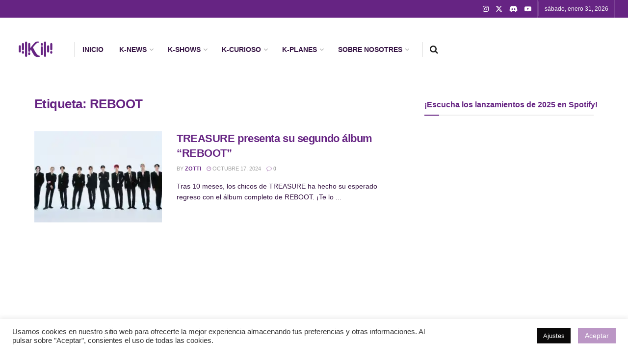

--- FILE ---
content_type: text/html; charset=UTF-8
request_url: https://conkdekpop.com/tag/reboot/
body_size: 31198
content:
<!doctype html>
<!--[if lt IE 7]> <html class="no-js lt-ie9 lt-ie8 lt-ie7" lang="es"> <![endif]-->
<!--[if IE 7]>    <html class="no-js lt-ie9 lt-ie8" lang="es"> <![endif]-->
<!--[if IE 8]>    <html class="no-js lt-ie9" lang="es"> <![endif]-->
<!--[if IE 9]>    <html class="no-js lt-ie10" lang="es"> <![endif]-->
<!--[if gt IE 8]><!--> <html class="no-js" lang="es"> <!--<![endif]-->
<head>
    <meta http-equiv="Content-Type" content="text/html; charset=UTF-8" />
    <meta name='viewport' content='width=device-width, initial-scale=1, user-scalable=yes' />
    <link rel="profile" href="http://gmpg.org/xfn/11" />
    <link rel="pingback" href="https://conkdekpop.com/xmlrpc.php" />
    <meta name='robots' content='index, follow, max-image-preview:large, max-snippet:-1, max-video-preview:-1' />
			<script type="text/javascript">
			  var jnews_ajax_url = '/?ajax-request=jnews'
			</script>
			<script type="text/javascript">;window.jnews=window.jnews||{},window.jnews.library=window.jnews.library||{},window.jnews.library=function(){"use strict";var e=this;e.win=window,e.doc=document,e.noop=function(){},e.globalBody=e.doc.getElementsByTagName("body")[0],e.globalBody=e.globalBody?e.globalBody:e.doc,e.win.jnewsDataStorage=e.win.jnewsDataStorage||{_storage:new WeakMap,put:function(e,t,n){this._storage.has(e)||this._storage.set(e,new Map),this._storage.get(e).set(t,n)},get:function(e,t){return this._storage.get(e).get(t)},has:function(e,t){return this._storage.has(e)&&this._storage.get(e).has(t)},remove:function(e,t){var n=this._storage.get(e).delete(t);return 0===!this._storage.get(e).size&&this._storage.delete(e),n}},e.windowWidth=function(){return e.win.innerWidth||e.docEl.clientWidth||e.globalBody.clientWidth},e.windowHeight=function(){return e.win.innerHeight||e.docEl.clientHeight||e.globalBody.clientHeight},e.requestAnimationFrame=e.win.requestAnimationFrame||e.win.webkitRequestAnimationFrame||e.win.mozRequestAnimationFrame||e.win.msRequestAnimationFrame||window.oRequestAnimationFrame||function(e){return setTimeout(e,1e3/60)},e.cancelAnimationFrame=e.win.cancelAnimationFrame||e.win.webkitCancelAnimationFrame||e.win.webkitCancelRequestAnimationFrame||e.win.mozCancelAnimationFrame||e.win.msCancelRequestAnimationFrame||e.win.oCancelRequestAnimationFrame||function(e){clearTimeout(e)},e.classListSupport="classList"in document.createElement("_"),e.hasClass=e.classListSupport?function(e,t){return e.classList.contains(t)}:function(e,t){return e.className.indexOf(t)>=0},e.addClass=e.classListSupport?function(t,n){e.hasClass(t,n)||t.classList.add(n)}:function(t,n){e.hasClass(t,n)||(t.className+=" "+n)},e.removeClass=e.classListSupport?function(t,n){e.hasClass(t,n)&&t.classList.remove(n)}:function(t,n){e.hasClass(t,n)&&(t.className=t.className.replace(n,""))},e.objKeys=function(e){var t=[];for(var n in e)Object.prototype.hasOwnProperty.call(e,n)&&t.push(n);return t},e.isObjectSame=function(e,t){var n=!0;return JSON.stringify(e)!==JSON.stringify(t)&&(n=!1),n},e.extend=function(){for(var e,t,n,o=arguments[0]||{},i=1,a=arguments.length;i<a;i++)if(null!==(e=arguments[i]))for(t in e)o!==(n=e[t])&&void 0!==n&&(o[t]=n);return o},e.dataStorage=e.win.jnewsDataStorage,e.isVisible=function(e){return 0!==e.offsetWidth&&0!==e.offsetHeight||e.getBoundingClientRect().length},e.getHeight=function(e){return e.offsetHeight||e.clientHeight||e.getBoundingClientRect().height},e.getWidth=function(e){return e.offsetWidth||e.clientWidth||e.getBoundingClientRect().width},e.supportsPassive=!1;try{var t=Object.defineProperty({},"passive",{get:function(){e.supportsPassive=!0}});"createEvent"in e.doc?e.win.addEventListener("test",null,t):"fireEvent"in e.doc&&e.win.attachEvent("test",null)}catch(e){}e.passiveOption=!!e.supportsPassive&&{passive:!0},e.setStorage=function(e,t){e="jnews-"+e;var n={expired:Math.floor(((new Date).getTime()+432e5)/1e3)};t=Object.assign(n,t);localStorage.setItem(e,JSON.stringify(t))},e.getStorage=function(e){e="jnews-"+e;var t=localStorage.getItem(e);return null!==t&&0<t.length?JSON.parse(localStorage.getItem(e)):{}},e.expiredStorage=function(){var t,n="jnews-";for(var o in localStorage)o.indexOf(n)>-1&&"undefined"!==(t=e.getStorage(o.replace(n,""))).expired&&t.expired<Math.floor((new Date).getTime()/1e3)&&localStorage.removeItem(o)},e.addEvents=function(t,n,o){for(var i in n){var a=["touchstart","touchmove"].indexOf(i)>=0&&!o&&e.passiveOption;"createEvent"in e.doc?t.addEventListener(i,n[i],a):"fireEvent"in e.doc&&t.attachEvent("on"+i,n[i])}},e.removeEvents=function(t,n){for(var o in n)"createEvent"in e.doc?t.removeEventListener(o,n[o]):"fireEvent"in e.doc&&t.detachEvent("on"+o,n[o])},e.triggerEvents=function(t,n,o){var i;o=o||{detail:null};return"createEvent"in e.doc?(!(i=e.doc.createEvent("CustomEvent")||new CustomEvent(n)).initCustomEvent||i.initCustomEvent(n,!0,!1,o),void t.dispatchEvent(i)):"fireEvent"in e.doc?((i=e.doc.createEventObject()).eventType=n,void t.fireEvent("on"+i.eventType,i)):void 0},e.getParents=function(t,n){void 0===n&&(n=e.doc);for(var o=[],i=t.parentNode,a=!1;!a;)if(i){var r=i;r.querySelectorAll(n).length?a=!0:(o.push(r),i=r.parentNode)}else o=[],a=!0;return o},e.forEach=function(e,t,n){for(var o=0,i=e.length;o<i;o++)t.call(n,e[o],o)},e.getText=function(e){return e.innerText||e.textContent},e.setText=function(e,t){var n="object"==typeof t?t.innerText||t.textContent:t;e.innerText&&(e.innerText=n),e.textContent&&(e.textContent=n)},e.httpBuildQuery=function(t){return e.objKeys(t).reduce(function t(n){var o=arguments.length>1&&void 0!==arguments[1]?arguments[1]:null;return function(i,a){var r=n[a];a=encodeURIComponent(a);var s=o?"".concat(o,"[").concat(a,"]"):a;return null==r||"function"==typeof r?(i.push("".concat(s,"=")),i):["number","boolean","string"].includes(typeof r)?(i.push("".concat(s,"=").concat(encodeURIComponent(r))),i):(i.push(e.objKeys(r).reduce(t(r,s),[]).join("&")),i)}}(t),[]).join("&")},e.get=function(t,n,o,i){return o="function"==typeof o?o:e.noop,e.ajax("GET",t,n,o,i)},e.post=function(t,n,o,i){return o="function"==typeof o?o:e.noop,e.ajax("POST",t,n,o,i)},e.ajax=function(t,n,o,i,a){var r=new XMLHttpRequest,s=n,c=e.httpBuildQuery(o);if(t=-1!=["GET","POST"].indexOf(t)?t:"GET",r.open(t,s+("GET"==t?"?"+c:""),!0),"POST"==t&&r.setRequestHeader("Content-type","application/x-www-form-urlencoded"),r.setRequestHeader("X-Requested-With","XMLHttpRequest"),r.onreadystatechange=function(){4===r.readyState&&200<=r.status&&300>r.status&&"function"==typeof i&&i.call(void 0,r.response)},void 0!==a&&!a){return{xhr:r,send:function(){r.send("POST"==t?c:null)}}}return r.send("POST"==t?c:null),{xhr:r}},e.scrollTo=function(t,n,o){function i(e,t,n){this.start=this.position(),this.change=e-this.start,this.currentTime=0,this.increment=20,this.duration=void 0===n?500:n,this.callback=t,this.finish=!1,this.animateScroll()}return Math.easeInOutQuad=function(e,t,n,o){return(e/=o/2)<1?n/2*e*e+t:-n/2*(--e*(e-2)-1)+t},i.prototype.stop=function(){this.finish=!0},i.prototype.move=function(t){e.doc.documentElement.scrollTop=t,e.globalBody.parentNode.scrollTop=t,e.globalBody.scrollTop=t},i.prototype.position=function(){return e.doc.documentElement.scrollTop||e.globalBody.parentNode.scrollTop||e.globalBody.scrollTop},i.prototype.animateScroll=function(){this.currentTime+=this.increment;var t=Math.easeInOutQuad(this.currentTime,this.start,this.change,this.duration);this.move(t),this.currentTime<this.duration&&!this.finish?e.requestAnimationFrame.call(e.win,this.animateScroll.bind(this)):this.callback&&"function"==typeof this.callback&&this.callback()},new i(t,n,o)},e.unwrap=function(t){var n,o=t;e.forEach(t,(function(e,t){n?n+=e:n=e})),o.replaceWith(n)},e.performance={start:function(e){performance.mark(e+"Start")},stop:function(e){performance.mark(e+"End"),performance.measure(e,e+"Start",e+"End")}},e.fps=function(){var t=0,n=0,o=0;!function(){var i=t=0,a=0,r=0,s=document.getElementById("fpsTable"),c=function(t){void 0===document.getElementsByTagName("body")[0]?e.requestAnimationFrame.call(e.win,(function(){c(t)})):document.getElementsByTagName("body")[0].appendChild(t)};null===s&&((s=document.createElement("div")).style.position="fixed",s.style.top="120px",s.style.left="10px",s.style.width="100px",s.style.height="20px",s.style.border="1px solid black",s.style.fontSize="11px",s.style.zIndex="100000",s.style.backgroundColor="white",s.id="fpsTable",c(s));var l=function(){o++,n=Date.now(),(a=(o/(r=(n-t)/1e3)).toPrecision(2))!=i&&(i=a,s.innerHTML=i+"fps"),1<r&&(t=n,o=0),e.requestAnimationFrame.call(e.win,l)};l()}()},e.instr=function(e,t){for(var n=0;n<t.length;n++)if(-1!==e.toLowerCase().indexOf(t[n].toLowerCase()))return!0},e.winLoad=function(t,n){function o(o){if("complete"===e.doc.readyState||"interactive"===e.doc.readyState)return!o||n?setTimeout(t,n||1):t(o),1}o()||e.addEvents(e.win,{load:o})},e.docReady=function(t,n){function o(o){if("complete"===e.doc.readyState||"interactive"===e.doc.readyState)return!o||n?setTimeout(t,n||1):t(o),1}o()||e.addEvents(e.doc,{DOMContentLoaded:o})},e.fireOnce=function(){e.docReady((function(){e.assets=e.assets||[],e.assets.length&&(e.boot(),e.load_assets())}),50)},e.boot=function(){e.length&&e.doc.querySelectorAll("style[media]").forEach((function(e){"not all"==e.getAttribute("media")&&e.removeAttribute("media")}))},e.create_js=function(t,n){var o=e.doc.createElement("script");switch(o.setAttribute("src",t),n){case"defer":o.setAttribute("defer",!0);break;case"async":o.setAttribute("async",!0);break;case"deferasync":o.setAttribute("defer",!0),o.setAttribute("async",!0)}e.globalBody.appendChild(o)},e.load_assets=function(){"object"==typeof e.assets&&e.forEach(e.assets.slice(0),(function(t,n){var o="";t.defer&&(o+="defer"),t.async&&(o+="async"),e.create_js(t.url,o);var i=e.assets.indexOf(t);i>-1&&e.assets.splice(i,1)})),e.assets=jnewsoption.au_scripts=window.jnewsads=[]},e.setCookie=function(e,t,n){var o="";if(n){var i=new Date;i.setTime(i.getTime()+24*n*60*60*1e3),o="; expires="+i.toUTCString()}document.cookie=e+"="+(t||"")+o+"; path=/"},e.getCookie=function(e){for(var t=e+"=",n=document.cookie.split(";"),o=0;o<n.length;o++){for(var i=n[o];" "==i.charAt(0);)i=i.substring(1,i.length);if(0==i.indexOf(t))return i.substring(t.length,i.length)}return null},e.eraseCookie=function(e){document.cookie=e+"=; Path=/; Expires=Thu, 01 Jan 1970 00:00:01 GMT;"},e.docReady((function(){e.globalBody=e.globalBody==e.doc?e.doc.getElementsByTagName("body")[0]:e.globalBody,e.globalBody=e.globalBody?e.globalBody:e.doc})),e.winLoad((function(){e.winLoad((function(){var t=!1;if(void 0!==window.jnewsadmin)if(void 0!==window.file_version_checker){var n=e.objKeys(window.file_version_checker);n.length?n.forEach((function(e){t||"10.0.4"===window.file_version_checker[e]||(t=!0)})):t=!0}else t=!0;t&&(window.jnewsHelper.getMessage(),window.jnewsHelper.getNotice())}),2500)}))},window.jnews.library=new window.jnews.library;</script>
	<!-- This site is optimized with the Yoast SEO plugin v26.8 - https://yoast.com/product/yoast-seo-wordpress/ -->
	<title>Archivo deREBOOT - Con K de Kpop</title>
	<link rel="canonical" href="https://conkdekpop.com/tag/reboot/" />
	<meta property="og:locale" content="es_ES" />
	<meta property="og:type" content="article" />
	<meta property="og:title" content="Archivo deREBOOT - Con K de Kpop" />
	<meta property="og:url" content="https://conkdekpop.com/tag/reboot/" />
	<meta property="og:site_name" content="Con K de Kpop" />
	<meta property="og:image" content="https://i0.wp.com/conkdekpop.com/wp-content/uploads/2022/10/headerConKdeKpop.jpg?fit=1200%2C600&ssl=1" />
	<meta property="og:image:width" content="1200" />
	<meta property="og:image:height" content="600" />
	<meta property="og:image:type" content="image/jpeg" />
	<meta name="twitter:card" content="summary_large_image" />
	<meta name="twitter:site" content="@conkdekpop" />
	<script type="application/ld+json" class="yoast-schema-graph">{"@context":"https://schema.org","@graph":[{"@type":"CollectionPage","@id":"https://conkdekpop.com/tag/reboot/","url":"https://conkdekpop.com/tag/reboot/","name":"Archivo deREBOOT - Con K de Kpop","isPartOf":{"@id":"https://conkdekpop.com/#website"},"primaryImageOfPage":{"@id":"https://conkdekpop.com/tag/reboot/#primaryimage"},"image":{"@id":"https://conkdekpop.com/tag/reboot/#primaryimage"},"thumbnailUrl":"https://i0.wp.com/conkdekpop.com/wp-content/uploads/2023/07/TREASURE-REBOOT.jpg?fit=1280%2C787&ssl=1","breadcrumb":{"@id":"https://conkdekpop.com/tag/reboot/#breadcrumb"},"inLanguage":"es"},{"@type":"ImageObject","inLanguage":"es","@id":"https://conkdekpop.com/tag/reboot/#primaryimage","url":"https://i0.wp.com/conkdekpop.com/wp-content/uploads/2023/07/TREASURE-REBOOT.jpg?fit=1280%2C787&ssl=1","contentUrl":"https://i0.wp.com/conkdekpop.com/wp-content/uploads/2023/07/TREASURE-REBOOT.jpg?fit=1280%2C787&ssl=1","width":1280,"height":787,"caption":"TREASURE-REBOOT"},{"@type":"BreadcrumbList","@id":"https://conkdekpop.com/tag/reboot/#breadcrumb","itemListElement":[{"@type":"ListItem","position":1,"name":"Inicio","item":"https://conkdekpop.com/"},{"@type":"ListItem","position":2,"name":"REBOOT"}]},{"@type":"WebSite","@id":"https://conkdekpop.com/#website","url":"https://conkdekpop.com/","name":"Con K de Kpop","description":"Encuentra toda la actualidad sobre tus artistas de KPOP favoritos en español. Descubre los nuevos debuts, comebacks y noticias de Kpop","publisher":{"@id":"https://conkdekpop.com/#organization"},"potentialAction":[{"@type":"SearchAction","target":{"@type":"EntryPoint","urlTemplate":"https://conkdekpop.com/?s={search_term_string}"},"query-input":{"@type":"PropertyValueSpecification","valueRequired":true,"valueName":"search_term_string"}}],"inLanguage":"es"},{"@type":"Organization","@id":"https://conkdekpop.com/#organization","name":"Con K de Kpop","url":"https://conkdekpop.com/","logo":{"@type":"ImageObject","inLanguage":"es","@id":"https://conkdekpop.com/#/schema/logo/image/","url":"http://conkdekpop.com/wp-content/uploads/2022/09/Con-K-de-Kpop_Mesa-de-trabajo-1.png","contentUrl":"http://conkdekpop.com/wp-content/uploads/2022/09/Con-K-de-Kpop_Mesa-de-trabajo-1.png","width":746,"height":538,"caption":"Con K de Kpop"},"image":{"@id":"https://conkdekpop.com/#/schema/logo/image/"},"sameAs":["https://www.facebook.com/hashtag/conkdekpop","https://x.com/conkdekpop","https://www.instagram.com/conkdekpop/","https://www.twitch.tv/magazinema_es","https://www.youtube.com/channel/UC1bk8YYf8F0ke1w3pUf_WBA","http://go.ivoox.com/sq/1057240","https://bit.ly/discordconkdekpop","https://open.spotify.com/show/3vBlYOcdIlc2T8iXYrhDLi?si=044c64c81fe54a1d"]}]}</script>
	<!-- / Yoast SEO plugin. -->


<link rel='dns-prefetch' href='//www.googletagmanager.com' />
<link rel='dns-prefetch' href='//stats.wp.com' />
<link rel='dns-prefetch' href='//pagead2.googlesyndication.com' />
<link rel='preconnect' href='//i0.wp.com' />
<link rel='preconnect' href='//c0.wp.com' />
<style id='wp-img-auto-sizes-contain-inline-css' type='text/css'>
img:is([sizes=auto i],[sizes^="auto," i]){contain-intrinsic-size:3000px 1500px}
/*# sourceURL=wp-img-auto-sizes-contain-inline-css */
</style>
<style id='wp-emoji-styles-inline-css' type='text/css'>

	img.wp-smiley, img.emoji {
		display: inline !important;
		border: none !important;
		box-shadow: none !important;
		height: 1em !important;
		width: 1em !important;
		margin: 0 0.07em !important;
		vertical-align: -0.1em !important;
		background: none !important;
		padding: 0 !important;
	}
/*# sourceURL=wp-emoji-styles-inline-css */
</style>
<link rel='stylesheet' id='wp-block-library-css' href='https://c0.wp.com/c/6.9/wp-includes/css/dist/block-library/style.min.css' type='text/css' media='all' />
<style id='classic-theme-styles-inline-css' type='text/css'>
/*! This file is auto-generated */
.wp-block-button__link{color:#fff;background-color:#32373c;border-radius:9999px;box-shadow:none;text-decoration:none;padding:calc(.667em + 2px) calc(1.333em + 2px);font-size:1.125em}.wp-block-file__button{background:#32373c;color:#fff;text-decoration:none}
/*# sourceURL=/wp-includes/css/classic-themes.min.css */
</style>
<link rel='stylesheet' id='jnews-faq-css' href='https://conkdekpop.com/wp-content/plugins/jnews-essential/assets/css/faq.css?ver=12.0.2' type='text/css' media='all' />
<link rel='stylesheet' id='mediaelement-css' href='https://c0.wp.com/c/6.9/wp-includes/js/mediaelement/mediaelementplayer-legacy.min.css' type='text/css' media='all' />
<link rel='stylesheet' id='wp-mediaelement-css' href='https://c0.wp.com/c/6.9/wp-includes/js/mediaelement/wp-mediaelement.min.css' type='text/css' media='all' />
<style id='jetpack-sharing-buttons-style-inline-css' type='text/css'>
.jetpack-sharing-buttons__services-list{display:flex;flex-direction:row;flex-wrap:wrap;gap:0;list-style-type:none;margin:5px;padding:0}.jetpack-sharing-buttons__services-list.has-small-icon-size{font-size:12px}.jetpack-sharing-buttons__services-list.has-normal-icon-size{font-size:16px}.jetpack-sharing-buttons__services-list.has-large-icon-size{font-size:24px}.jetpack-sharing-buttons__services-list.has-huge-icon-size{font-size:36px}@media print{.jetpack-sharing-buttons__services-list{display:none!important}}.editor-styles-wrapper .wp-block-jetpack-sharing-buttons{gap:0;padding-inline-start:0}ul.jetpack-sharing-buttons__services-list.has-background{padding:1.25em 2.375em}
/*# sourceURL=https://conkdekpop.com/wp-content/plugins/jetpack/_inc/blocks/sharing-buttons/view.css */
</style>
<style id='global-styles-inline-css' type='text/css'>
:root{--wp--preset--aspect-ratio--square: 1;--wp--preset--aspect-ratio--4-3: 4/3;--wp--preset--aspect-ratio--3-4: 3/4;--wp--preset--aspect-ratio--3-2: 3/2;--wp--preset--aspect-ratio--2-3: 2/3;--wp--preset--aspect-ratio--16-9: 16/9;--wp--preset--aspect-ratio--9-16: 9/16;--wp--preset--color--black: #000000;--wp--preset--color--cyan-bluish-gray: #abb8c3;--wp--preset--color--white: #ffffff;--wp--preset--color--pale-pink: #f78da7;--wp--preset--color--vivid-red: #cf2e2e;--wp--preset--color--luminous-vivid-orange: #ff6900;--wp--preset--color--luminous-vivid-amber: #fcb900;--wp--preset--color--light-green-cyan: #7bdcb5;--wp--preset--color--vivid-green-cyan: #00d084;--wp--preset--color--pale-cyan-blue: #8ed1fc;--wp--preset--color--vivid-cyan-blue: #0693e3;--wp--preset--color--vivid-purple: #9b51e0;--wp--preset--gradient--vivid-cyan-blue-to-vivid-purple: linear-gradient(135deg,rgb(6,147,227) 0%,rgb(155,81,224) 100%);--wp--preset--gradient--light-green-cyan-to-vivid-green-cyan: linear-gradient(135deg,rgb(122,220,180) 0%,rgb(0,208,130) 100%);--wp--preset--gradient--luminous-vivid-amber-to-luminous-vivid-orange: linear-gradient(135deg,rgb(252,185,0) 0%,rgb(255,105,0) 100%);--wp--preset--gradient--luminous-vivid-orange-to-vivid-red: linear-gradient(135deg,rgb(255,105,0) 0%,rgb(207,46,46) 100%);--wp--preset--gradient--very-light-gray-to-cyan-bluish-gray: linear-gradient(135deg,rgb(238,238,238) 0%,rgb(169,184,195) 100%);--wp--preset--gradient--cool-to-warm-spectrum: linear-gradient(135deg,rgb(74,234,220) 0%,rgb(151,120,209) 20%,rgb(207,42,186) 40%,rgb(238,44,130) 60%,rgb(251,105,98) 80%,rgb(254,248,76) 100%);--wp--preset--gradient--blush-light-purple: linear-gradient(135deg,rgb(255,206,236) 0%,rgb(152,150,240) 100%);--wp--preset--gradient--blush-bordeaux: linear-gradient(135deg,rgb(254,205,165) 0%,rgb(254,45,45) 50%,rgb(107,0,62) 100%);--wp--preset--gradient--luminous-dusk: linear-gradient(135deg,rgb(255,203,112) 0%,rgb(199,81,192) 50%,rgb(65,88,208) 100%);--wp--preset--gradient--pale-ocean: linear-gradient(135deg,rgb(255,245,203) 0%,rgb(182,227,212) 50%,rgb(51,167,181) 100%);--wp--preset--gradient--electric-grass: linear-gradient(135deg,rgb(202,248,128) 0%,rgb(113,206,126) 100%);--wp--preset--gradient--midnight: linear-gradient(135deg,rgb(2,3,129) 0%,rgb(40,116,252) 100%);--wp--preset--font-size--small: 13px;--wp--preset--font-size--medium: 20px;--wp--preset--font-size--large: 36px;--wp--preset--font-size--x-large: 42px;--wp--preset--spacing--20: 0.44rem;--wp--preset--spacing--30: 0.67rem;--wp--preset--spacing--40: 1rem;--wp--preset--spacing--50: 1.5rem;--wp--preset--spacing--60: 2.25rem;--wp--preset--spacing--70: 3.38rem;--wp--preset--spacing--80: 5.06rem;--wp--preset--shadow--natural: 6px 6px 9px rgba(0, 0, 0, 0.2);--wp--preset--shadow--deep: 12px 12px 50px rgba(0, 0, 0, 0.4);--wp--preset--shadow--sharp: 6px 6px 0px rgba(0, 0, 0, 0.2);--wp--preset--shadow--outlined: 6px 6px 0px -3px rgb(255, 255, 255), 6px 6px rgb(0, 0, 0);--wp--preset--shadow--crisp: 6px 6px 0px rgb(0, 0, 0);}:where(.is-layout-flex){gap: 0.5em;}:where(.is-layout-grid){gap: 0.5em;}body .is-layout-flex{display: flex;}.is-layout-flex{flex-wrap: wrap;align-items: center;}.is-layout-flex > :is(*, div){margin: 0;}body .is-layout-grid{display: grid;}.is-layout-grid > :is(*, div){margin: 0;}:where(.wp-block-columns.is-layout-flex){gap: 2em;}:where(.wp-block-columns.is-layout-grid){gap: 2em;}:where(.wp-block-post-template.is-layout-flex){gap: 1.25em;}:where(.wp-block-post-template.is-layout-grid){gap: 1.25em;}.has-black-color{color: var(--wp--preset--color--black) !important;}.has-cyan-bluish-gray-color{color: var(--wp--preset--color--cyan-bluish-gray) !important;}.has-white-color{color: var(--wp--preset--color--white) !important;}.has-pale-pink-color{color: var(--wp--preset--color--pale-pink) !important;}.has-vivid-red-color{color: var(--wp--preset--color--vivid-red) !important;}.has-luminous-vivid-orange-color{color: var(--wp--preset--color--luminous-vivid-orange) !important;}.has-luminous-vivid-amber-color{color: var(--wp--preset--color--luminous-vivid-amber) !important;}.has-light-green-cyan-color{color: var(--wp--preset--color--light-green-cyan) !important;}.has-vivid-green-cyan-color{color: var(--wp--preset--color--vivid-green-cyan) !important;}.has-pale-cyan-blue-color{color: var(--wp--preset--color--pale-cyan-blue) !important;}.has-vivid-cyan-blue-color{color: var(--wp--preset--color--vivid-cyan-blue) !important;}.has-vivid-purple-color{color: var(--wp--preset--color--vivid-purple) !important;}.has-black-background-color{background-color: var(--wp--preset--color--black) !important;}.has-cyan-bluish-gray-background-color{background-color: var(--wp--preset--color--cyan-bluish-gray) !important;}.has-white-background-color{background-color: var(--wp--preset--color--white) !important;}.has-pale-pink-background-color{background-color: var(--wp--preset--color--pale-pink) !important;}.has-vivid-red-background-color{background-color: var(--wp--preset--color--vivid-red) !important;}.has-luminous-vivid-orange-background-color{background-color: var(--wp--preset--color--luminous-vivid-orange) !important;}.has-luminous-vivid-amber-background-color{background-color: var(--wp--preset--color--luminous-vivid-amber) !important;}.has-light-green-cyan-background-color{background-color: var(--wp--preset--color--light-green-cyan) !important;}.has-vivid-green-cyan-background-color{background-color: var(--wp--preset--color--vivid-green-cyan) !important;}.has-pale-cyan-blue-background-color{background-color: var(--wp--preset--color--pale-cyan-blue) !important;}.has-vivid-cyan-blue-background-color{background-color: var(--wp--preset--color--vivid-cyan-blue) !important;}.has-vivid-purple-background-color{background-color: var(--wp--preset--color--vivid-purple) !important;}.has-black-border-color{border-color: var(--wp--preset--color--black) !important;}.has-cyan-bluish-gray-border-color{border-color: var(--wp--preset--color--cyan-bluish-gray) !important;}.has-white-border-color{border-color: var(--wp--preset--color--white) !important;}.has-pale-pink-border-color{border-color: var(--wp--preset--color--pale-pink) !important;}.has-vivid-red-border-color{border-color: var(--wp--preset--color--vivid-red) !important;}.has-luminous-vivid-orange-border-color{border-color: var(--wp--preset--color--luminous-vivid-orange) !important;}.has-luminous-vivid-amber-border-color{border-color: var(--wp--preset--color--luminous-vivid-amber) !important;}.has-light-green-cyan-border-color{border-color: var(--wp--preset--color--light-green-cyan) !important;}.has-vivid-green-cyan-border-color{border-color: var(--wp--preset--color--vivid-green-cyan) !important;}.has-pale-cyan-blue-border-color{border-color: var(--wp--preset--color--pale-cyan-blue) !important;}.has-vivid-cyan-blue-border-color{border-color: var(--wp--preset--color--vivid-cyan-blue) !important;}.has-vivid-purple-border-color{border-color: var(--wp--preset--color--vivid-purple) !important;}.has-vivid-cyan-blue-to-vivid-purple-gradient-background{background: var(--wp--preset--gradient--vivid-cyan-blue-to-vivid-purple) !important;}.has-light-green-cyan-to-vivid-green-cyan-gradient-background{background: var(--wp--preset--gradient--light-green-cyan-to-vivid-green-cyan) !important;}.has-luminous-vivid-amber-to-luminous-vivid-orange-gradient-background{background: var(--wp--preset--gradient--luminous-vivid-amber-to-luminous-vivid-orange) !important;}.has-luminous-vivid-orange-to-vivid-red-gradient-background{background: var(--wp--preset--gradient--luminous-vivid-orange-to-vivid-red) !important;}.has-very-light-gray-to-cyan-bluish-gray-gradient-background{background: var(--wp--preset--gradient--very-light-gray-to-cyan-bluish-gray) !important;}.has-cool-to-warm-spectrum-gradient-background{background: var(--wp--preset--gradient--cool-to-warm-spectrum) !important;}.has-blush-light-purple-gradient-background{background: var(--wp--preset--gradient--blush-light-purple) !important;}.has-blush-bordeaux-gradient-background{background: var(--wp--preset--gradient--blush-bordeaux) !important;}.has-luminous-dusk-gradient-background{background: var(--wp--preset--gradient--luminous-dusk) !important;}.has-pale-ocean-gradient-background{background: var(--wp--preset--gradient--pale-ocean) !important;}.has-electric-grass-gradient-background{background: var(--wp--preset--gradient--electric-grass) !important;}.has-midnight-gradient-background{background: var(--wp--preset--gradient--midnight) !important;}.has-small-font-size{font-size: var(--wp--preset--font-size--small) !important;}.has-medium-font-size{font-size: var(--wp--preset--font-size--medium) !important;}.has-large-font-size{font-size: var(--wp--preset--font-size--large) !important;}.has-x-large-font-size{font-size: var(--wp--preset--font-size--x-large) !important;}
:where(.wp-block-post-template.is-layout-flex){gap: 1.25em;}:where(.wp-block-post-template.is-layout-grid){gap: 1.25em;}
:where(.wp-block-term-template.is-layout-flex){gap: 1.25em;}:where(.wp-block-term-template.is-layout-grid){gap: 1.25em;}
:where(.wp-block-columns.is-layout-flex){gap: 2em;}:where(.wp-block-columns.is-layout-grid){gap: 2em;}
:root :where(.wp-block-pullquote){font-size: 1.5em;line-height: 1.6;}
/*# sourceURL=global-styles-inline-css */
</style>
<link rel='stylesheet' id='cookie-law-info-css' href='https://conkdekpop.com/wp-content/plugins/cookie-law-info/legacy/public/css/cookie-law-info-public.css?ver=3.4.0' type='text/css' media='all' />
<link rel='stylesheet' id='cookie-law-info-gdpr-css' href='https://conkdekpop.com/wp-content/plugins/cookie-law-info/legacy/public/css/cookie-law-info-gdpr.css?ver=3.4.0' type='text/css' media='all' />
<link rel='stylesheet' id='foobox-free-min-css' href='https://conkdekpop.com/wp-content/plugins/foobox-image-lightbox/free/css/foobox.free.min.css?ver=2.7.41' type='text/css' media='all' />
<link rel='stylesheet' id='jnews-video-css' href='https://conkdekpop.com/wp-content/plugins/jnews-video/assets/css/plugin.css?ver=12.0.1' type='text/css' media='all' />
<link rel='stylesheet' id='elementor-frontend-css' href='https://conkdekpop.com/wp-content/plugins/elementor/assets/css/frontend.min.css?ver=3.34.4' type='text/css' media='all' />
<link rel='stylesheet' id='font-awesome-css' href='https://conkdekpop.com/wp-content/plugins/elementor/assets/lib/font-awesome/css/font-awesome.min.css?ver=4.7.0' type='text/css' media='all' />
<link rel='stylesheet' id='jnews-frontend-css' href='https://conkdekpop.com/wp-content/themes/jnews/assets/dist/frontend.min.css?ver=12.0.2' type='text/css' media='all' />
<link rel='stylesheet' id='jnews-elementor-css' href='https://conkdekpop.com/wp-content/themes/jnews/assets/css/elementor-frontend.css?ver=12.0.2' type='text/css' media='all' />
<link rel='stylesheet' id='jnews-style-css' href='https://conkdekpop.com/wp-content/themes/jnews/style.css?ver=12.0.2' type='text/css' media='all' />
<link rel='stylesheet' id='jnews-darkmode-css' href='https://conkdekpop.com/wp-content/themes/jnews/assets/css/darkmode.css?ver=12.0.2' type='text/css' media='all' />
<link rel='stylesheet' id='jnews-video-darkmode-css' href='https://conkdekpop.com/wp-content/plugins/jnews-video/assets/css/darkmode.css?ver=12.0.1' type='text/css' media='all' />
<link rel='stylesheet' id='jnews-social-login-style-css' href='https://conkdekpop.com/wp-content/plugins/jnews-social-login/assets/css/plugin.css?ver=12.0.0' type='text/css' media='all' />
<link rel='stylesheet' id='jnews-weather-style-css' href='https://conkdekpop.com/wp-content/plugins/jnews-weather/assets/css/plugin.css?ver=12.0.0' type='text/css' media='all' />
<script type="text/javascript" src="https://c0.wp.com/c/6.9/wp-includes/js/jquery/jquery.min.js" id="jquery-core-js"></script>
<script type="text/javascript" src="https://c0.wp.com/c/6.9/wp-includes/js/jquery/jquery-migrate.min.js" id="jquery-migrate-js"></script>
<script type="text/javascript" id="cookie-law-info-js-extra">
/* <![CDATA[ */
var Cli_Data = {"nn_cookie_ids":[],"cookielist":[],"non_necessary_cookies":[],"ccpaEnabled":"1","ccpaRegionBased":"","ccpaBarEnabled":"1","strictlyEnabled":["necessary","obligatoire"],"ccpaType":"ccpa_gdpr","js_blocking":"1","custom_integration":"","triggerDomRefresh":"","secure_cookies":""};
var cli_cookiebar_settings = {"animate_speed_hide":"500","animate_speed_show":"500","background":"#FFF","border":"#b1a6a6c2","border_on":"","button_1_button_colour":"#bb96c5","button_1_button_hover":"#96789e","button_1_link_colour":"#fff","button_1_as_button":"1","button_1_new_win":"","button_2_button_colour":"#333","button_2_button_hover":"#292929","button_2_link_colour":"#444","button_2_as_button":"","button_2_hidebar":"","button_3_button_colour":"#bb96c5","button_3_button_hover":"#96789e","button_3_link_colour":"#333333","button_3_as_button":"1","button_3_new_win":"","button_4_button_colour":"#0a0909","button_4_button_hover":"#080707","button_4_link_colour":"#ffffff","button_4_as_button":"1","button_7_button_colour":"#bb96c5","button_7_button_hover":"#96789e","button_7_link_colour":"#fff","button_7_as_button":"1","button_7_new_win":"","font_family":"Helvetica, Arial, sans-serif","header_fix":"","notify_animate_hide":"1","notify_animate_show":"1","notify_div_id":"#cookie-law-info-bar","notify_position_horizontal":"right","notify_position_vertical":"bottom","scroll_close":"","scroll_close_reload":"","accept_close_reload":"","reject_close_reload":"","showagain_tab":"","showagain_background":"#fff","showagain_border":"#000","showagain_div_id":"#cookie-law-info-again","showagain_x_position":"100px","text":"#333333","show_once_yn":"","show_once":"10000","logging_on":"","as_popup":"","popup_overlay":"1","bar_heading_text":"","cookie_bar_as":"banner","popup_showagain_position":"bottom-right","widget_position":"left"};
var log_object = {"ajax_url":"https://conkdekpop.com/wp-admin/admin-ajax.php"};
//# sourceURL=cookie-law-info-js-extra
/* ]]> */
</script>
<script type="text/javascript" src="https://conkdekpop.com/wp-content/plugins/cookie-law-info/legacy/public/js/cookie-law-info-public.js?ver=3.4.0" id="cookie-law-info-js"></script>
<script type="text/javascript" id="cookie-law-info-ccpa-js-extra">
/* <![CDATA[ */
var ccpa_data = {"opt_out_prompt":"\u00bfRealmente quieres rechazar?","opt_out_confirm":"Confirmar","opt_out_cancel":"Cancelar"};
//# sourceURL=cookie-law-info-ccpa-js-extra
/* ]]> */
</script>
<script type="text/javascript" src="https://conkdekpop.com/wp-content/plugins/cookie-law-info/legacy/admin/modules/ccpa/assets/js/cookie-law-info-ccpa.js?ver=3.4.0" id="cookie-law-info-ccpa-js"></script>
<script type="text/javascript" id="foobox-free-min-js-before">
/* <![CDATA[ */
/* Run FooBox FREE (v2.7.41) */
var FOOBOX = window.FOOBOX = {
	ready: true,
	disableOthers: false,
	o: {wordpress: { enabled: true }, countMessage:'image %index of %total', captions: { dataTitle: ["captionTitle","title","elementorLightboxTitle"], dataDesc: ["captionDesc","description","elementorLightboxDescription"] }, rel: '', excludes:'.fbx-link,.nofoobox,.nolightbox,a[href*="pinterest.com/pin/create/button/"]', affiliate : { enabled: false }},
	selectors: [
		".foogallery-container.foogallery-lightbox-foobox", ".foogallery-container.foogallery-lightbox-foobox-free", ".gallery", ".wp-block-gallery", ".wp-caption", ".wp-block-image", "a:has(img[class*=wp-image-])", ".post a:has(img[class*=wp-image-])", ".foobox"
	],
	pre: function( $ ){
		// Custom JavaScript (Pre)
		
	},
	post: function( $ ){
		// Custom JavaScript (Post)
		
		// Custom Captions Code
		
	},
	custom: function( $ ){
		// Custom Extra JS
		
	}
};
//# sourceURL=foobox-free-min-js-before
/* ]]> */
</script>
<script type="text/javascript" src="https://conkdekpop.com/wp-content/plugins/foobox-image-lightbox/free/js/foobox.free.min.js?ver=2.7.41" id="foobox-free-min-js"></script>

<!-- Fragmento de código de la etiqueta de Google (gtag.js) añadida por Site Kit -->
<!-- Fragmento de código de Google Analytics añadido por Site Kit -->
<script type="text/javascript" src="https://www.googletagmanager.com/gtag/js?id=GT-PLHST7LT" id="google_gtagjs-js" async></script>
<script type="text/javascript" id="google_gtagjs-js-after">
/* <![CDATA[ */
window.dataLayer = window.dataLayer || [];function gtag(){dataLayer.push(arguments);}
gtag("set","linker",{"domains":["conkdekpop.com"]});
gtag("js", new Date());
gtag("set", "developer_id.dZTNiMT", true);
gtag("config", "GT-PLHST7LT");
 window._googlesitekit = window._googlesitekit || {}; window._googlesitekit.throttledEvents = []; window._googlesitekit.gtagEvent = (name, data) => { var key = JSON.stringify( { name, data } ); if ( !! window._googlesitekit.throttledEvents[ key ] ) { return; } window._googlesitekit.throttledEvents[ key ] = true; setTimeout( () => { delete window._googlesitekit.throttledEvents[ key ]; }, 5 ); gtag( "event", name, { ...data, event_source: "site-kit" } ); }; 
//# sourceURL=google_gtagjs-js-after
/* ]]> */
</script>
<link rel="https://api.w.org/" href="https://conkdekpop.com/wp-json/" /><link rel="alternate" title="JSON" type="application/json" href="https://conkdekpop.com/wp-json/wp/v2/tags/1377" />			<!-- BNE Gallery Extended CSS -->
			<style type="text/css">
				
				/* == General Captions == */
				.bne-gallery-extended .caption-title,
				.bne-gallery-extended .caption-description {
					display: block;
				}
				.bne-gallery-extended .caption-title {
					font-weight: bold;
				}

				/* == Carousel == */
				.bne-gallery-carousel-wrapper {
					position: relative;
					height: 18em;
					margin: 50px auto;
				}
				.bne-gallery-carousel-wrapper .carousel-slider {
					height: 18em;
					width: 90%;
					margin: 0 auto;
					padding: 0;
					list-style: none;
				}
				@media only screen and (max-width:768px) {
					.bne-gallery-carousel-wrapper .carousel-slider {
						width: 75%;
					}
				}
				.bne-gallery-carousel-wrapper .slide {
					display: none; /* Will show via js */
				}
				.bne-gallery-carousel-wrapper .gallery-item img {
					padding: 0;
					border: none;
					box-shadow: none;
					border-radius: 0px;
				}
				.bne-gallery-carousel-wrapper .roundabout-moveable-item img {
					display: block;
					max-width: 100%;
					cursor: pointer;
				}
				.bne-gallery-carousel-wrapper .roundabout-nav a {
					position: absolute;
					display: block;
					width: 30px;
					height: 30px;
					z-index: 998;
					top: 50%;
					transform: translateY(-50%);
					color: #999;
					line-height: 30px;
					font-size: 25px;
					outline: 0;
					border: none;
					box-shadow: none;
				}
				.bne-gallery-carousel-wrapper .roundabout-nav a:hover,
				.bne-gallery-carousel-wrapper .roundabout-nav a:focus {
					color: #666
				}
				.bne-gallery-carousel-wrapper .roundabout-nav a.prev { 
					left: 5px; 
				}
				.bne-gallery-carousel-wrapper .roundabout-nav a.next { 
					right: 5px;
				}
				.bne-gallery-carousel-wrapper .roundabout-in-focus img { 
					cursor: auto;
				}
				.bne-gallery-carousel-wrapper .caption { 
					opacity: 0; 
					text-align: center; 
					padding: 8px; 
					font-size: 12px; 
					transition: opacity .3s ease;
				}
				.bne-gallery-carousel-wrapper .roundabout-in-focus .caption { 
					opacity: 1;
				}
				
				/* == Masonry == */
				.bne-gallery-masonry-wrapper { 
					margin-bottom: 10px;
				}
				.bne-gallery-masonry-wrapper .gallery-single {
					position: relative;
					padding: 0px;
					margin: 0px;
					margin-bottom: 5px;
					opacity: 0;
					transition: opacity 1s ease;
					overflow: hidden;
				}
				.bne-gallery-masonry-wrapper .gallery-single img {
					width: 100%;
					padding: 0;
					border: none;
					box-shadow: none;
					border-radius: 0px;
				}
				.bne-gallery-masonry-wrapper .caption-overlay {
					position: absolute;
					opacity: 0;
					left: 0;
					right: 0;
					height: 100%;					
					bottom: -100%;
					text-align: center;
					font-size: 14px;
					background: rgba(0, 0, 0, .6);
					transition: all .3s ease;
				}
				.bne-gallery-masonry-wrapper .gallery-single:hover .caption-overlay {
					opacity: 1;
					bottom: 0;
					height: 100%;					
				}
				.bne-gallery-masonry-wrapper .caption {
					position: absolute;
					top: 50%;
					bottom: auto;
					left: 0;
					right: 0;
					transform: translateY(-50%);
					padding: 5%;
					text-align: center;
					color: white;
				}

				/* == Loading Indicator == */
				.bne-gallery-loader {
					margin: 100px auto 0;
					width: 70px;
					text-align: center;
					position: absolute;
					left: 50%;
				}
				.bne-gallery-carousel-wrapper .bne-gallery-loader {
					margin: -25px -25px 0 0;
					position: absolute;
					top: 50%;
					right: 50%;
					z-index: 999;
				}
				.bne-gallery-loader > div {
					width: 18px;
					height: 18px;
					background-color: #333;
					border-radius: 100%;
					display: inline-block;
					-webkit-animation: bne-bouncedelay 1.4s infinite ease-in-out both;
					animation: bne-bouncedelay 1.4s infinite ease-in-out both;
				}
				.bne-gallery-loader .bounce1 {
					-webkit-animation-delay: -0.32s;
					animation-delay: -0.32s;
				}
				
				.bne-gallery-loader .bounce2 {
					-webkit-animation-delay: -0.16s;
					animation-delay: -0.16s;
				}
				@-webkit-keyframes bne-bouncedelay {
					0%, 80%, 100% { -webkit-transform: scale(0) }
					40% { -webkit-transform: scale(1.0) }
				}
				@keyframes bne-bouncedelay {
					0%, 80%, 100% { -webkit-transform: scale(0); transform: scale(0); } 
					40% { -webkit-transform: scale(1.0); transform: scale(1.0); }
				}
			</style>	
			<meta name="generator" content="Site Kit by Google 1.171.0" />	<style>img#wpstats{display:none}</style>
		
<!-- Metaetiquetas de Google AdSense añadidas por Site Kit -->
<meta name="google-adsense-platform-account" content="ca-host-pub-2644536267352236">
<meta name="google-adsense-platform-domain" content="sitekit.withgoogle.com">
<!-- Acabar con las metaetiquetas de Google AdSense añadidas por Site Kit -->
<meta name="generator" content="Elementor 3.34.4; features: e_font_icon_svg, additional_custom_breakpoints; settings: css_print_method-external, google_font-enabled, font_display-swap">
			<style>
				.e-con.e-parent:nth-of-type(n+4):not(.e-lazyloaded):not(.e-no-lazyload),
				.e-con.e-parent:nth-of-type(n+4):not(.e-lazyloaded):not(.e-no-lazyload) * {
					background-image: none !important;
				}
				@media screen and (max-height: 1024px) {
					.e-con.e-parent:nth-of-type(n+3):not(.e-lazyloaded):not(.e-no-lazyload),
					.e-con.e-parent:nth-of-type(n+3):not(.e-lazyloaded):not(.e-no-lazyload) * {
						background-image: none !important;
					}
				}
				@media screen and (max-height: 640px) {
					.e-con.e-parent:nth-of-type(n+2):not(.e-lazyloaded):not(.e-no-lazyload),
					.e-con.e-parent:nth-of-type(n+2):not(.e-lazyloaded):not(.e-no-lazyload) * {
						background-image: none !important;
					}
				}
			</style>
			
<!-- Fragmento de código de Google Adsense añadido por Site Kit -->
<script type="text/javascript" async="async" src="https://pagead2.googlesyndication.com/pagead/js/adsbygoogle.js?client=ca-pub-1316680929178215&amp;host=ca-host-pub-2644536267352236" crossorigin="anonymous"></script>

<!-- Final del fragmento de código de Google Adsense añadido por Site Kit -->
<script type='application/ld+json'>{"@context":"http:\/\/schema.org","@type":"Organization","@id":"https:\/\/conkdekpop.com\/#organization","url":"https:\/\/conkdekpop.com\/","name":"","logo":{"@type":"ImageObject","url":""},"sameAs":["https:\/\/www.instagram.com\/conkdekpop\/","https:\/\/x.com\/conkdekpop","https:\/\/discord.gg\/U8q2Gb5G","https:\/\/www.youtube.com\/@conkdekpop"]}</script>
<script type='application/ld+json'>{"@context":"http:\/\/schema.org","@type":"WebSite","@id":"https:\/\/conkdekpop.com\/#website","url":"https:\/\/conkdekpop.com\/","name":"","potentialAction":{"@type":"SearchAction","target":"https:\/\/conkdekpop.com\/?s={search_term_string}","query-input":"required name=search_term_string"}}</script>
<link rel="icon" href="https://i0.wp.com/conkdekpop.com/wp-content/uploads/2022/09/cropped-favicon.jpg?fit=32%2C32&#038;ssl=1" sizes="32x32" />
<link rel="icon" href="https://i0.wp.com/conkdekpop.com/wp-content/uploads/2022/09/cropped-favicon.jpg?fit=192%2C192&#038;ssl=1" sizes="192x192" />
<link rel="apple-touch-icon" href="https://i0.wp.com/conkdekpop.com/wp-content/uploads/2022/09/cropped-favicon.jpg?fit=180%2C180&#038;ssl=1" />
<meta name="msapplication-TileImage" content="https://i0.wp.com/conkdekpop.com/wp-content/uploads/2022/09/cropped-favicon.jpg?fit=270%2C270&#038;ssl=1" />
<style id="jeg_dynamic_css" type="text/css" data-type="jeg_custom-css">body { --j-body-color : #341242ff; --j-accent-color : #662483ff; --j-alt-color : #bb96c5ff; --j-heading-color : #662483ff; } body,.jeg_newsfeed_list .tns-outer .tns-controls button,.jeg_filter_button,.owl-carousel .owl-nav div,.jeg_readmore,.jeg_hero_style_7 .jeg_post_meta a,.widget_calendar thead th,.widget_calendar tfoot a,.jeg_socialcounter a,.entry-header .jeg_meta_like a,.entry-header .jeg_meta_comment a,.entry-header .jeg_meta_donation a,.entry-header .jeg_meta_bookmark a,.entry-content tbody tr:hover,.entry-content th,.jeg_splitpost_nav li:hover a,#breadcrumbs a,.jeg_author_socials a:hover,.jeg_footer_content a,.jeg_footer_bottom a,.jeg_cartcontent,.woocommerce .woocommerce-breadcrumb a { color : #341242ff; } a, .jeg_menu_style_5>li>a:hover, .jeg_menu_style_5>li.sfHover>a, .jeg_menu_style_5>li.current-menu-item>a, .jeg_menu_style_5>li.current-menu-ancestor>a, .jeg_navbar .jeg_menu:not(.jeg_main_menu)>li>a:hover, .jeg_midbar .jeg_menu:not(.jeg_main_menu)>li>a:hover, .jeg_side_tabs li.active, .jeg_block_heading_5 strong, .jeg_block_heading_6 strong, .jeg_block_heading_7 strong, .jeg_block_heading_8 strong, .jeg_subcat_list li a:hover, .jeg_subcat_list li button:hover, .jeg_pl_lg_7 .jeg_thumb .jeg_post_category a, .jeg_pl_xs_2:before, .jeg_pl_xs_4 .jeg_postblock_content:before, .jeg_postblock .jeg_post_title a:hover, .jeg_hero_style_6 .jeg_post_title a:hover, .jeg_sidefeed .jeg_pl_xs_3 .jeg_post_title a:hover, .widget_jnews_popular .jeg_post_title a:hover, .jeg_meta_author a, .widget_archive li a:hover, .widget_pages li a:hover, .widget_meta li a:hover, .widget_recent_entries li a:hover, .widget_rss li a:hover, .widget_rss cite, .widget_categories li a:hover, .widget_categories li.current-cat>a, #breadcrumbs a:hover, .jeg_share_count .counts, .commentlist .bypostauthor>.comment-body>.comment-author>.fn, span.required, .jeg_review_title, .bestprice .price, .authorlink a:hover, .jeg_vertical_playlist .jeg_video_playlist_play_icon, .jeg_vertical_playlist .jeg_video_playlist_item.active .jeg_video_playlist_thumbnail:before, .jeg_horizontal_playlist .jeg_video_playlist_play, .woocommerce li.product .pricegroup .button, .widget_display_forums li a:hover, .widget_display_topics li:before, .widget_display_replies li:before, .widget_display_views li:before, .bbp-breadcrumb a:hover, .jeg_mobile_menu li.sfHover>a, .jeg_mobile_menu li a:hover, .split-template-6 .pagenum, .jeg_mobile_menu_style_5>li>a:hover, .jeg_mobile_menu_style_5>li.sfHover>a, .jeg_mobile_menu_style_5>li.current-menu-item>a, .jeg_mobile_menu_style_5>li.current-menu-ancestor>a, .jeg_mobile_menu.jeg_menu_dropdown li.open > div > a ,.jeg_menu_dropdown.language-swicher .sub-menu li a:hover { color : #662483ff; } .jeg_menu_style_1>li>a:before, .jeg_menu_style_2>li>a:before, .jeg_menu_style_3>li>a:before, .jeg_side_toggle, .jeg_slide_caption .jeg_post_category a, .jeg_slider_type_1_wrapper .tns-controls button.tns-next, .jeg_block_heading_1 .jeg_block_title span, .jeg_block_heading_2 .jeg_block_title span, .jeg_block_heading_3, .jeg_block_heading_4 .jeg_block_title span, .jeg_block_heading_6:after, .jeg_pl_lg_box .jeg_post_category a, .jeg_pl_md_box .jeg_post_category a, .jeg_readmore:hover, .jeg_thumb .jeg_post_category a, .jeg_block_loadmore a:hover, .jeg_postblock.alt .jeg_block_loadmore a:hover, .jeg_block_loadmore a.active, .jeg_postblock_carousel_2 .jeg_post_category a, .jeg_heroblock .jeg_post_category a, .jeg_pagenav_1 .page_number.active, .jeg_pagenav_1 .page_number.active:hover, input[type="submit"], .btn, .button, .widget_tag_cloud a:hover, .popularpost_item:hover .jeg_post_title a:before, .jeg_splitpost_4 .page_nav, .jeg_splitpost_5 .page_nav, .jeg_post_via a:hover, .jeg_post_source a:hover, .jeg_post_tags a:hover, .comment-reply-title small a:before, .comment-reply-title small a:after, .jeg_storelist .productlink, .authorlink li.active a:before, .jeg_footer.dark .socials_widget:not(.nobg) a:hover .fa,.jeg_footer.dark .socials_widget:not(.nobg) a:hover span.jeg-icon, div.jeg_breakingnews_title, .jeg_overlay_slider_bottom_wrapper .tns-controls button, .jeg_overlay_slider_bottom_wrapper .tns-controls button:hover, .jeg_vertical_playlist .jeg_video_playlist_current, .woocommerce span.onsale, .woocommerce #respond input#submit:hover, .woocommerce a.button:hover, .woocommerce button.button:hover, .woocommerce input.button:hover, .woocommerce #respond input#submit.alt, .woocommerce a.button.alt, .woocommerce button.button.alt, .woocommerce input.button.alt, .jeg_popup_post .caption, .jeg_footer.dark input[type="submit"], .jeg_footer.dark .btn, .jeg_footer.dark .button, .footer_widget.widget_tag_cloud a:hover, .jeg_inner_content .content-inner .jeg_post_category a:hover, #buddypress .standard-form button, #buddypress a.button, #buddypress input[type="submit"], #buddypress input[type="button"], #buddypress input[type="reset"], #buddypress ul.button-nav li a, #buddypress .generic-button a, #buddypress .generic-button button, #buddypress .comment-reply-link, #buddypress a.bp-title-button, #buddypress.buddypress-wrap .members-list li .user-update .activity-read-more a, div#buddypress .standard-form button:hover, div#buddypress a.button:hover, div#buddypress input[type="submit"]:hover, div#buddypress input[type="button"]:hover, div#buddypress input[type="reset"]:hover, div#buddypress ul.button-nav li a:hover, div#buddypress .generic-button a:hover, div#buddypress .generic-button button:hover, div#buddypress .comment-reply-link:hover, div#buddypress a.bp-title-button:hover, div#buddypress.buddypress-wrap .members-list li .user-update .activity-read-more a:hover, #buddypress #item-nav .item-list-tabs ul li a:before, .jeg_inner_content .jeg_meta_container .follow-wrapper a { background-color : #662483ff; } .jeg_block_heading_7 .jeg_block_title span, .jeg_readmore:hover, .jeg_block_loadmore a:hover, .jeg_block_loadmore a.active, .jeg_pagenav_1 .page_number.active, .jeg_pagenav_1 .page_number.active:hover, .jeg_pagenav_3 .page_number:hover, .jeg_prevnext_post a:hover h3, .jeg_overlay_slider .jeg_post_category, .jeg_sidefeed .jeg_post.active, .jeg_vertical_playlist.jeg_vertical_playlist .jeg_video_playlist_item.active .jeg_video_playlist_thumbnail img, .jeg_horizontal_playlist .jeg_video_playlist_item.active { border-color : #662483ff; } .jeg_tabpost_nav li.active, .woocommerce div.product .woocommerce-tabs ul.tabs li.active, .jeg_mobile_menu_style_1>li.current-menu-item a, .jeg_mobile_menu_style_1>li.current-menu-ancestor a, .jeg_mobile_menu_style_2>li.current-menu-item::after, .jeg_mobile_menu_style_2>li.current-menu-ancestor::after, .jeg_mobile_menu_style_3>li.current-menu-item::before, .jeg_mobile_menu_style_3>li.current-menu-ancestor::before { border-bottom-color : #662483ff; } .jeg_post_share .jeg-icon svg { fill : #662483ff; } .jeg_post_meta .fa, .jeg_post_meta .jpwt-icon, .entry-header .jeg_post_meta .fa, .jeg_review_stars, .jeg_price_review_list { color : #bb96c5ff; } .jeg_share_button.share-float.share-monocrhome a { background-color : #bb96c5ff; } h1,h2,h3,h4,h5,h6,.jeg_post_title a,.entry-header .jeg_post_title,.jeg_hero_style_7 .jeg_post_title a,.jeg_block_title,.jeg_splitpost_bar .current_title,.jeg_video_playlist_title,.gallery-caption,.jeg_push_notification_button>a.button { color : #662483ff; } .split-template-9 .pagenum, .split-template-10 .pagenum, .split-template-11 .pagenum, .split-template-12 .pagenum, .split-template-13 .pagenum, .split-template-15 .pagenum, .split-template-18 .pagenum, .split-template-20 .pagenum, .split-template-19 .current_title span, .split-template-20 .current_title span { background-color : #662483ff; } .jeg_topbar .jeg_nav_row, .jeg_topbar .jeg_search_no_expand .jeg_search_input { line-height : 36px; } .jeg_topbar .jeg_nav_row, .jeg_topbar .jeg_nav_icon { height : 36px; } .jeg_topbar .jeg_logo_img { max-height : 36px; } .jeg_topbar, .jeg_topbar.dark, .jeg_topbar.custom { background : #662483; } .jeg_midbar { height : 130px; } .jeg_midbar .jeg_logo_img { max-height : 130px; } .jeg_header .jeg_bottombar.jeg_navbar,.jeg_bottombar .jeg_nav_icon { height : 50px; } .jeg_header .jeg_bottombar.jeg_navbar, .jeg_header .jeg_bottombar .jeg_main_menu:not(.jeg_menu_style_1) > li > a, .jeg_header .jeg_bottombar .jeg_menu_style_1 > li, .jeg_header .jeg_bottombar .jeg_menu:not(.jeg_main_menu) > li > a { line-height : 50px; } .jeg_bottombar .jeg_logo_img { max-height : 50px; } .jeg_header .jeg_bottombar, .jeg_header .jeg_bottombar.jeg_navbar_dark, .jeg_bottombar.jeg_navbar_boxed .jeg_nav_row, .jeg_bottombar.jeg_navbar_dark.jeg_navbar_boxed .jeg_nav_row { border-top-width : 0px; } .jeg_mobile_bottombar { height : 61px; line-height : 61px; } .jeg_mobile_midbar, .jeg_mobile_midbar.dark { background : #662483; color : #f6eeff; border-top-color : #662483; } .jeg_mobile_midbar a, .jeg_mobile_midbar.dark a { color : #662483; } .jeg_navbar_mobile_menu { border-top-color : #ffffff; } .jeg_header .socials_widget > a > i.fa:before { color : #ffffff; } .jeg_header .socials_widget.nobg > a > i > span.jeg-icon svg { fill : #ffffff; } .jeg_header .socials_widget.nobg > a > span.jeg-icon svg { fill : #ffffff; } .jeg_header .socials_widget > a > span.jeg-icon svg { fill : #ffffff; } .jeg_header .socials_widget > a > i > span.jeg-icon svg { fill : #ffffff; } .jeg_nav_icon .jeg_mobile_toggle.toggle_btn { color : #ffffff; } .jeg_navbar_mobile_wrapper .jeg_nav_item a.jeg_mobile_toggle, .jeg_navbar_mobile_wrapper .dark .jeg_nav_item a.jeg_mobile_toggle { color : #ffffff; } .jeg_header .jeg_menu.jeg_main_menu > li > a { color : #341242; } .jeg_menu_style_1 > li > a:before, .jeg_menu_style_2 > li > a:before, .jeg_menu_style_3 > li > a:before { background : #662483; } .jeg_navbar_wrapper .jeg_menu li > ul { background : #f6eeff; } .jeg_navbar_wrapper .jeg_menu li > ul li > a { color : #662483; } .jeg_navbar_wrapper .jeg_menu li > ul li:hover > a, .jeg_navbar_wrapper .jeg_menu li > ul li.sfHover > a, .jeg_navbar_wrapper .jeg_menu li > ul li.current-menu-item > a, .jeg_navbar_wrapper .jeg_menu li > ul li.current-menu-ancestor > a { background : #662483; } .jeg_header .jeg_navbar_wrapper .jeg_menu li > ul li:hover > a, .jeg_header .jeg_navbar_wrapper .jeg_menu li > ul li.sfHover > a, .jeg_header .jeg_navbar_wrapper .jeg_menu li > ul li.current-menu-item > a, .jeg_header .jeg_navbar_wrapper .jeg_menu li > ul li.current-menu-ancestor > a, .jeg_header .jeg_navbar_wrapper .jeg_menu li > ul li:hover > .sf-with-ul:after, .jeg_header .jeg_navbar_wrapper .jeg_menu li > ul li.sfHover > .sf-with-ul:after, .jeg_header .jeg_navbar_wrapper .jeg_menu li > ul li.current-menu-item > .sf-with-ul:after, .jeg_header .jeg_navbar_wrapper .jeg_menu li > ul li.current-menu-ancestor > .sf-with-ul:after { color : #f6eeff; } #jeg_off_canvas.dark .jeg_mobile_wrapper, #jeg_off_canvas .jeg_mobile_wrapper { background : #341242; } .jeg_footer_content,.jeg_footer.dark .jeg_footer_content { background-color : #f6eeffff; color : #662483ff; } .jeg_footer .jeg_footer_heading h3,.jeg_footer.dark .jeg_footer_heading h3,.jeg_footer .widget h2,.jeg_footer .footer_dark .widget h2 { color : #341242ff; } .jeg_footer .jeg_footer_content a, .jeg_footer.dark .jeg_footer_content a { color : #662483ff; } .jeg_footer .jeg_footer_content a:hover,.jeg_footer.dark .jeg_footer_content a:hover { color : #bb96c5ff; } .jeg_footer input[type="submit"],.jeg_footer .btn,.jeg_footer .button { background-color : #664283ff; color : #f6eeffff; } .jeg_footer_secondary,.jeg_footer.dark .jeg_footer_secondary { border-top-color : #bb96c5ff; } .jeg_footer_2 .footer_column,.jeg_footer_2.dark .footer_column { border-right-color : #bb96c5ff; } .jeg_footer_5 .jeg_footer_social, .jeg_footer_5 .footer_column, .jeg_footer_5 .jeg_footer_secondary,.jeg_footer_5.dark .jeg_footer_social,.jeg_footer_5.dark .footer_column,.jeg_footer_5.dark .jeg_footer_secondary { border-color : #bb96c5ff; } .jeg_footer_5 .jeg_footer_content .jeg_footer_social .socials_widget .fa,.jeg_footer_5.dark .jeg_footer_content .jeg_footer_social .socials_widget .fa { background-color : #662483ff; color : #f6eeffff; } .jeg_footer_5 .jeg_footer_content .jeg_footer_social .socials_widget .jeg-icon,.jeg_footer_5.dark .jeg_footer_content .jeg_footer_social .socials_widget .jeg-icon { background-color : #662483ff; } .jeg_footer_5 .jeg_footer_content .jeg_footer_social .socials_widget .jeg-icon svg,.jeg_footer_5.dark .jeg_footer_content .jeg_footer_social .socials_widget .jeg-icon svg { fill : #f6eeffff; } .jeg_footer_5 .jeg_footer_content .jeg_footer_social .socials_widget a:hover,.jeg_footer_5.dark .jeg_footer_content .jeg_footer_social .socials_widget a:hover { color : #bb96c5ff; } .jeg_thumb .jeg_post_category a,.jeg_pl_lg_box .jeg_post_category a,.jeg_pl_md_box .jeg_post_category a,.jeg_postblock_carousel_2 .jeg_post_category a,.jeg_heroblock .jeg_post_category a,.jeg_slide_caption .jeg_post_category a { background-color : #662483ff; } .jeg_overlay_slider .jeg_post_category,.jeg_thumb .jeg_post_category a,.jeg_pl_lg_box .jeg_post_category a,.jeg_pl_md_box .jeg_post_category a,.jeg_postblock_carousel_2 .jeg_post_category a,.jeg_heroblock .jeg_post_category a,.jeg_slide_caption .jeg_post_category a { border-color : #662483ff; } </style><style type="text/css">
					.no_thumbnail .jeg_thumb,
					.thumbnail-container.no_thumbnail {
					    display: none !important;
					}
					.jeg_search_result .jeg_pl_xs_3.no_thumbnail .jeg_postblock_content,
					.jeg_sidefeed .jeg_pl_xs_3.no_thumbnail .jeg_postblock_content,
					.jeg_pl_sm.no_thumbnail .jeg_postblock_content {
					    margin-left: 0;
					}
					.jeg_postblock_11 .no_thumbnail .jeg_postblock_content,
					.jeg_postblock_12 .no_thumbnail .jeg_postblock_content,
					.jeg_postblock_12.jeg_col_3o3 .no_thumbnail .jeg_postblock_content  {
					    margin-top: 0;
					}
					.jeg_postblock_15 .jeg_pl_md_box.no_thumbnail .jeg_postblock_content,
					.jeg_postblock_19 .jeg_pl_md_box.no_thumbnail .jeg_postblock_content,
					.jeg_postblock_24 .jeg_pl_md_box.no_thumbnail .jeg_postblock_content,
					.jeg_sidefeed .jeg_pl_md_box .jeg_postblock_content {
					    position: relative;
					}
					.jeg_postblock_carousel_2 .no_thumbnail .jeg_post_title a,
					.jeg_postblock_carousel_2 .no_thumbnail .jeg_post_title a:hover,
					.jeg_postblock_carousel_2 .no_thumbnail .jeg_post_meta .fa {
					    color: #212121 !important;
					} 
					.jnews-dark-mode .jeg_postblock_carousel_2 .no_thumbnail .jeg_post_title a,
					.jnews-dark-mode .jeg_postblock_carousel_2 .no_thumbnail .jeg_post_title a:hover,
					.jnews-dark-mode .jeg_postblock_carousel_2 .no_thumbnail .jeg_post_meta .fa {
					    color: #fff !important;
					} 
				</style></head>
<body class="archive tag tag-reboot tag-1377 wp-custom-logo wp-embed-responsive wp-theme-jnews jeg_toggle_light jnews jsc_normal elementor-default elementor-kit-12719">

    
    
    <div class="jeg_ad jeg_ad_top jnews_header_top_ads">
        <div class='ads-wrapper  '></div>    </div>

    <!-- The Main Wrapper
    ============================================= -->
    <div class="jeg_viewport">

        
        <div class="jeg_header_wrapper">
            <div class="jeg_header_instagram_wrapper">
    </div>

<!-- HEADER -->
<div class="jeg_header full">
    <div class="jeg_topbar jeg_container jeg_navbar_wrapper dark">
    <div class="container">
        <div class="jeg_nav_row">
            
                <div class="jeg_nav_col jeg_nav_left  jeg_nav_grow">
                    <div class="item_wrap jeg_nav_alignleft">
                                            </div>
                </div>

                
                <div class="jeg_nav_col jeg_nav_center  jeg_nav_normal">
                    <div class="item_wrap jeg_nav_aligncenter">
                        			<div
				class="jeg_nav_item socials_widget jeg_social_icon_block nobg">
				<a href="https://www.instagram.com/conkdekpop/" target='_blank' rel='external noopener nofollow'  aria-label="Find us on Instagram" class="jeg_instagram"><i class="fa fa-instagram"></i> </a><a href="https://x.com/conkdekpop" target='_blank' rel='external noopener nofollow'  aria-label="Find us on Twitter" class="jeg_twitter"><i class="fa fa-twitter"><span class="jeg-icon icon-twitter"><svg xmlns="http://www.w3.org/2000/svg" height="1em" viewBox="0 0 512 512"><!--! Font Awesome Free 6.4.2 by @fontawesome - https://fontawesome.com License - https://fontawesome.com/license (Commercial License) Copyright 2023 Fonticons, Inc. --><path d="M389.2 48h70.6L305.6 224.2 487 464H345L233.7 318.6 106.5 464H35.8L200.7 275.5 26.8 48H172.4L272.9 180.9 389.2 48zM364.4 421.8h39.1L151.1 88h-42L364.4 421.8z"/></svg></span></i> </a><a href="https://discord.gg/U8q2Gb5G" target='_blank' rel='external noopener nofollow'  aria-label="Find us on Discord" class="jeg_discord_chat"><span class="jeg-icon icon-discord"><svg xmlns="http://www.w3.org/2000/svg" height="1em" viewBox="0 0 640 512"><!--! Font Awesome Free 6.4.2 by @fontawesome - https://fontawesome.com License - https://fontawesome.com/license (Commercial License) Copyright 2023 Fonticons, Inc. --><path d="M524.531,69.836a1.5,1.5,0,0,0-.764-.7A485.065,485.065,0,0,0,404.081,32.03a1.816,1.816,0,0,0-1.923.91,337.461,337.461,0,0,0-14.9,30.6,447.848,447.848,0,0,0-134.426,0,309.541,309.541,0,0,0-15.135-30.6,1.89,1.89,0,0,0-1.924-.91A483.689,483.689,0,0,0,116.085,69.137a1.712,1.712,0,0,0-.788.676C39.068,183.651,18.186,294.69,28.43,404.354a2.016,2.016,0,0,0,.765,1.375A487.666,487.666,0,0,0,176.02,479.918a1.9,1.9,0,0,0,2.063-.676A348.2,348.2,0,0,0,208.12,430.4a1.86,1.86,0,0,0-1.019-2.588,321.173,321.173,0,0,1-45.868-21.853,1.885,1.885,0,0,1-.185-3.126c3.082-2.309,6.166-4.711,9.109-7.137a1.819,1.819,0,0,1,1.9-.256c96.229,43.917,200.41,43.917,295.5,0a1.812,1.812,0,0,1,1.924.233c2.944,2.426,6.027,4.851,9.132,7.16a1.884,1.884,0,0,1-.162,3.126,301.407,301.407,0,0,1-45.89,21.83,1.875,1.875,0,0,0-1,2.611,391.055,391.055,0,0,0,30.014,48.815,1.864,1.864,0,0,0,2.063.7A486.048,486.048,0,0,0,610.7,405.729a1.882,1.882,0,0,0,.765-1.352C623.729,277.594,590.933,167.465,524.531,69.836ZM222.491,337.58c-28.972,0-52.844-26.587-52.844-59.239S193.056,219.1,222.491,219.1c29.665,0,53.306,26.82,52.843,59.239C275.334,310.993,251.924,337.58,222.491,337.58Zm195.38,0c-28.971,0-52.843-26.587-52.843-59.239S388.437,219.1,417.871,219.1c29.667,0,53.307,26.82,52.844,59.239C470.715,310.993,447.538,337.58,417.871,337.58Z"/></svg></span> </a><a href="https://www.youtube.com/@conkdekpop" target='_blank' rel='external noopener nofollow'  aria-label="Find us on Youtube" class="jeg_youtube"><i class="fa fa-youtube-play"></i> </a>			</div>
			<div class="jeg_separator separator3"></div>                    </div>
                </div>

                
                <div class="jeg_nav_col jeg_nav_right  jeg_nav_normal">
                    <div class="item_wrap jeg_nav_alignright">
                        <div class="jeg_separator separator2"></div><div class="jeg_nav_item jeg_top_date">
    sábado, enero 31, 2026</div><div class="jeg_nav_item jnews_header_topbar_weather">
    </div>                    </div>
                </div>

                        </div>
    </div>
</div><!-- /.jeg_container --><div class="jeg_midbar jeg_container jeg_navbar_wrapper normal">
    <div class="container">
        <div class="jeg_nav_row">
            
                <div class="jeg_nav_col jeg_nav_left jeg_nav_normal">
                    <div class="item_wrap jeg_nav_alignleft">
                        <div class="jeg_nav_item jeg_logo jeg_desktop_logo">
			<div class="site-title">
			<a href="https://conkdekpop.com/" aria-label="Visit Homepage" style="padding: 20px 20px 20px 20px;">
				<img class='jeg_logo_img' src="https://conkdekpop.com/wp-content/uploads/2024/10/Diseno-sin-titulo-2.png" srcset="https://conkdekpop.com/wp-content/uploads/2024/10/Diseno-sin-titulo-2.png 1x, https://conkdekpop.com/wp-content/uploads/2024/10/Diseno-sin-titulo-2.png 2x" alt="Con K de Kpop"data-light-src="https://conkdekpop.com/wp-content/uploads/2024/10/Diseno-sin-titulo-2.png" data-light-srcset="https://conkdekpop.com/wp-content/uploads/2024/10/Diseno-sin-titulo-2.png 1x, https://conkdekpop.com/wp-content/uploads/2024/10/Diseno-sin-titulo-2.png 2x" data-dark-src="https://conkdekpop.com/wp-content/uploads/2022/08/Isotipop_Mesa-de-trabajo-1.png" data-dark-srcset="https://conkdekpop.com/wp-content/uploads/2022/08/Isotipop_Mesa-de-trabajo-1.png 1x, https://conkdekpop.com/wp-content/uploads/2022/08/Isotipop_Mesa-de-trabajo-1.png 2x"width="150" height="88">			</a>
		</div>
	</div>
<div class="jeg_separator separator5"></div>                    </div>
                </div>

                
                <div class="jeg_nav_col jeg_nav_center jeg_nav_normal">
                    <div class="item_wrap jeg_nav_aligncenter">
                        <div class="jeg_nav_item jeg_main_menu_wrapper">
<div class="jeg_mainmenu_wrap"><ul class="jeg_menu jeg_main_menu jeg_menu_style_2" data-animation="animate"><li id="menu-item-15720" class="menu-item menu-item-type-post_type menu-item-object-page menu-item-home menu-item-15720 bgnav" data-item-row="default" ><a href="https://conkdekpop.com/">Inicio</a></li>
<li id="menu-item-15721" class="menu-item menu-item-type-taxonomy menu-item-object-category menu-item-has-children menu-item-15721 bgnav" data-item-row="default" ><a href="https://conkdekpop.com/category/k-news/">K-News</a>
<ul class="sub-menu">
	<li id="menu-item-18519" class="menu-item menu-item-type-taxonomy menu-item-object-category menu-item-18519 bgnav" data-item-row="default" ><a href="https://conkdekpop.com/category/k-news/actualidad/">Actualidad</a></li>
	<li id="menu-item-15728" class="menu-item menu-item-type-taxonomy menu-item-object-category menu-item-has-children menu-item-15728 bgnav" data-item-row="default" ><a href="https://conkdekpop.com/category/k-news/comeback/">Comeback</a>
	<ul class="sub-menu">
		<li id="menu-item-18520" class="menu-item menu-item-type-taxonomy menu-item-object-category menu-item-18520 bgnav" data-item-row="default" ><a href="https://conkdekpop.com/category/k-news/lanzamientos-del-mes/">Lanzamientos del mes</a></li>
	</ul>
</li>
	<li id="menu-item-15730" class="menu-item menu-item-type-taxonomy menu-item-object-category menu-item-15730 bgnav" data-item-row="default" ><a href="https://conkdekpop.com/category/entrevistas/">Entrevistas</a></li>
	<li id="menu-item-15731" class="menu-item menu-item-type-taxonomy menu-item-object-category menu-item-15731 bgnav" data-item-row="default" ><a href="https://conkdekpop.com/category/k-news/debuts/">Debuts</a></li>
	<li id="menu-item-23696" class="menu-item menu-item-type-taxonomy menu-item-object-category menu-item-23696 bgnav" data-item-row="default" ><a href="https://conkdekpop.com/category/k-news/nuguland/">Nuguland</a></li>
	<li id="menu-item-15727" class="menu-item menu-item-type-taxonomy menu-item-object-category menu-item-15727 bgnav" data-item-row="default" ><a href="https://conkdekpop.com/category/k-news/k-hh-krnb/">K-HH &amp; K-RnB</a></li>
	<li id="menu-item-17781" class="menu-item menu-item-type-taxonomy menu-item-object-category menu-item-17781 bgnav" data-item-row="default" ><a href="https://conkdekpop.com/category/k-news/k-bands/">K-Bands</a></li>
</ul>
</li>
<li id="menu-item-15722" class="menu-item menu-item-type-taxonomy menu-item-object-category menu-item-has-children menu-item-15722 bgnav" data-item-row="default" ><a href="https://conkdekpop.com/category/k-shows/">K-Shows</a>
<ul class="sub-menu">
	<li id="menu-item-15734" class="menu-item menu-item-type-taxonomy menu-item-object-category menu-item-15734 bgnav" data-item-row="default" ><a href="https://conkdekpop.com/category/k-shows/survivals/">Survivals</a></li>
	<li id="menu-item-21019" class="menu-item menu-item-type-taxonomy menu-item-object-category menu-item-21019 bgnav" data-item-row="default" ><a href="https://conkdekpop.com/category/k-dramas/">K-Dramas</a></li>
</ul>
</li>
<li id="menu-item-15733" class="menu-item menu-item-type-taxonomy menu-item-object-category menu-item-has-children menu-item-15733 bgnav" data-item-row="default" ><a href="https://conkdekpop.com/category/kcurioso/">K-Curioso</a>
<ul class="sub-menu">
	<li id="menu-item-15724" class="menu-item menu-item-type-taxonomy menu-item-object-category menu-item-15724 bgnav" data-item-row="default" ><a href="https://conkdekpop.com/category/kcurioso/kculture/">K-Culture</a></li>
	<li id="menu-item-23698" class="menu-item menu-item-type-taxonomy menu-item-object-category menu-item-23698 bgnav" data-item-row="default" ><a href="https://conkdekpop.com/category/kcurioso/leyendas-del-kpop/">Leyendas del K-pop</a></li>
	<li id="menu-item-18517" class="menu-item menu-item-type-taxonomy menu-item-object-category menu-item-18517 bgnav" data-item-row="default" ><a href="https://conkdekpop.com/category/kcurioso/horoscopo/">Horóscopo</a></li>
	<li id="menu-item-21020" class="menu-item menu-item-type-taxonomy menu-item-object-category menu-item-21020 bgnav" data-item-row="default" ><a href="https://conkdekpop.com/category/kcurioso/k-beauty/">K-Beauty</a></li>
</ul>
</li>
<li id="menu-item-15723" class="menu-item menu-item-type-taxonomy menu-item-object-category menu-item-has-children menu-item-15723 bgnav" data-item-row="default" ><a href="https://conkdekpop.com/category/k-planes/">K-Planes</a>
<ul class="sub-menu">
	<li id="menu-item-15768" class="menu-item menu-item-type-taxonomy menu-item-object-category menu-item-15768 bgnav" data-item-row="default" ><a href="https://conkdekpop.com/category/k-planes/conciertos/">Conciertos</a></li>
	<li id="menu-item-18521" class="menu-item menu-item-type-taxonomy menu-item-object-category menu-item-18521 bgnav" data-item-row="default" ><a href="https://conkdekpop.com/category/k-planes/eventos/">Eventos</a></li>
</ul>
</li>
<li id="menu-item-19054" class="menu-item menu-item-type-custom menu-item-object-custom menu-item-has-children menu-item-19054 bgnav" data-item-row="default" ><a href="https://conkdekpop.com/sobre-con-k-de-kpop/">Sobre nosotres</a>
<ul class="sub-menu">
	<li id="menu-item-19052" class="menu-item menu-item-type-post_type menu-item-object-page menu-item-19052 bgnav" data-item-row="default" ><a href="https://conkdekpop.com/sobre-con-k-de-kpop/">Sobre Con K de Kpop</a></li>
	<li id="menu-item-19053" class="menu-item menu-item-type-post_type menu-item-object-page menu-item-19053 bgnav" data-item-row="default" ><a href="https://conkdekpop.com/team-con-k-de-kpop/">Team 💜</a></li>
</ul>
</li>
</ul></div></div>
<div class="jeg_separator separator1"></div><!-- Search Icon -->
<div class="jeg_nav_item jeg_search_wrapper search_icon jeg_search_popup_expand">
    <a href="#" class="jeg_search_toggle" aria-label="Search Button"><i class="fa fa-search"></i></a>
    <form action="https://conkdekpop.com/" method="get" class="jeg_search_form" target="_top">
    <input name="s" class="jeg_search_input" placeholder="Search..." type="text" value="" autocomplete="off">
	<button aria-label="Search Button" type="submit" class="jeg_search_button btn"><i class="fa fa-search"></i></button>
</form>
<!-- jeg_search_hide with_result no_result -->
<div class="jeg_search_result jeg_search_hide with_result">
    <div class="search-result-wrapper">
    </div>
    <div class="search-link search-noresult">
        No Result    </div>
    <div class="search-link search-all-button">
        <i class="fa fa-search"></i> View All Result    </div>
</div></div>                    </div>
                </div>

                
                <div class="jeg_nav_col jeg_nav_right jeg_nav_grow">
                    <div class="item_wrap jeg_nav_alignright">
                                            </div>
                </div>

                        </div>
    </div>
</div></div><!-- /.jeg_header -->        </div>

        <div class="jeg_header_sticky">
            <div class="sticky_blankspace"></div>
<div class="jeg_header normal">
    <div class="jeg_container">
        <div data-mode="scroll" class="jeg_stickybar jeg_navbar jeg_navbar_wrapper jeg_navbar_normal jeg_navbar_normal">
            <div class="container">
    <div class="jeg_nav_row">
        
            <div class="jeg_nav_col jeg_nav_left jeg_nav_grow">
                <div class="item_wrap jeg_nav_alignleft">
                    <div class="jeg_nav_item jeg_main_menu_wrapper">
<div class="jeg_mainmenu_wrap"><ul class="jeg_menu jeg_main_menu jeg_menu_style_2" data-animation="animate"><li id="menu-item-15720" class="menu-item menu-item-type-post_type menu-item-object-page menu-item-home menu-item-15720 bgnav" data-item-row="default" ><a href="https://conkdekpop.com/">Inicio</a></li>
<li id="menu-item-15721" class="menu-item menu-item-type-taxonomy menu-item-object-category menu-item-has-children menu-item-15721 bgnav" data-item-row="default" ><a href="https://conkdekpop.com/category/k-news/">K-News</a>
<ul class="sub-menu">
	<li id="menu-item-18519" class="menu-item menu-item-type-taxonomy menu-item-object-category menu-item-18519 bgnav" data-item-row="default" ><a href="https://conkdekpop.com/category/k-news/actualidad/">Actualidad</a></li>
	<li id="menu-item-15728" class="menu-item menu-item-type-taxonomy menu-item-object-category menu-item-has-children menu-item-15728 bgnav" data-item-row="default" ><a href="https://conkdekpop.com/category/k-news/comeback/">Comeback</a>
	<ul class="sub-menu">
		<li id="menu-item-18520" class="menu-item menu-item-type-taxonomy menu-item-object-category menu-item-18520 bgnav" data-item-row="default" ><a href="https://conkdekpop.com/category/k-news/lanzamientos-del-mes/">Lanzamientos del mes</a></li>
	</ul>
</li>
	<li id="menu-item-15730" class="menu-item menu-item-type-taxonomy menu-item-object-category menu-item-15730 bgnav" data-item-row="default" ><a href="https://conkdekpop.com/category/entrevistas/">Entrevistas</a></li>
	<li id="menu-item-15731" class="menu-item menu-item-type-taxonomy menu-item-object-category menu-item-15731 bgnav" data-item-row="default" ><a href="https://conkdekpop.com/category/k-news/debuts/">Debuts</a></li>
	<li id="menu-item-23696" class="menu-item menu-item-type-taxonomy menu-item-object-category menu-item-23696 bgnav" data-item-row="default" ><a href="https://conkdekpop.com/category/k-news/nuguland/">Nuguland</a></li>
	<li id="menu-item-15727" class="menu-item menu-item-type-taxonomy menu-item-object-category menu-item-15727 bgnav" data-item-row="default" ><a href="https://conkdekpop.com/category/k-news/k-hh-krnb/">K-HH &amp; K-RnB</a></li>
	<li id="menu-item-17781" class="menu-item menu-item-type-taxonomy menu-item-object-category menu-item-17781 bgnav" data-item-row="default" ><a href="https://conkdekpop.com/category/k-news/k-bands/">K-Bands</a></li>
</ul>
</li>
<li id="menu-item-15722" class="menu-item menu-item-type-taxonomy menu-item-object-category menu-item-has-children menu-item-15722 bgnav" data-item-row="default" ><a href="https://conkdekpop.com/category/k-shows/">K-Shows</a>
<ul class="sub-menu">
	<li id="menu-item-15734" class="menu-item menu-item-type-taxonomy menu-item-object-category menu-item-15734 bgnav" data-item-row="default" ><a href="https://conkdekpop.com/category/k-shows/survivals/">Survivals</a></li>
	<li id="menu-item-21019" class="menu-item menu-item-type-taxonomy menu-item-object-category menu-item-21019 bgnav" data-item-row="default" ><a href="https://conkdekpop.com/category/k-dramas/">K-Dramas</a></li>
</ul>
</li>
<li id="menu-item-15733" class="menu-item menu-item-type-taxonomy menu-item-object-category menu-item-has-children menu-item-15733 bgnav" data-item-row="default" ><a href="https://conkdekpop.com/category/kcurioso/">K-Curioso</a>
<ul class="sub-menu">
	<li id="menu-item-15724" class="menu-item menu-item-type-taxonomy menu-item-object-category menu-item-15724 bgnav" data-item-row="default" ><a href="https://conkdekpop.com/category/kcurioso/kculture/">K-Culture</a></li>
	<li id="menu-item-23698" class="menu-item menu-item-type-taxonomy menu-item-object-category menu-item-23698 bgnav" data-item-row="default" ><a href="https://conkdekpop.com/category/kcurioso/leyendas-del-kpop/">Leyendas del K-pop</a></li>
	<li id="menu-item-18517" class="menu-item menu-item-type-taxonomy menu-item-object-category menu-item-18517 bgnav" data-item-row="default" ><a href="https://conkdekpop.com/category/kcurioso/horoscopo/">Horóscopo</a></li>
	<li id="menu-item-21020" class="menu-item menu-item-type-taxonomy menu-item-object-category menu-item-21020 bgnav" data-item-row="default" ><a href="https://conkdekpop.com/category/kcurioso/k-beauty/">K-Beauty</a></li>
</ul>
</li>
<li id="menu-item-15723" class="menu-item menu-item-type-taxonomy menu-item-object-category menu-item-has-children menu-item-15723 bgnav" data-item-row="default" ><a href="https://conkdekpop.com/category/k-planes/">K-Planes</a>
<ul class="sub-menu">
	<li id="menu-item-15768" class="menu-item menu-item-type-taxonomy menu-item-object-category menu-item-15768 bgnav" data-item-row="default" ><a href="https://conkdekpop.com/category/k-planes/conciertos/">Conciertos</a></li>
	<li id="menu-item-18521" class="menu-item menu-item-type-taxonomy menu-item-object-category menu-item-18521 bgnav" data-item-row="default" ><a href="https://conkdekpop.com/category/k-planes/eventos/">Eventos</a></li>
</ul>
</li>
<li id="menu-item-19054" class="menu-item menu-item-type-custom menu-item-object-custom menu-item-has-children menu-item-19054 bgnav" data-item-row="default" ><a href="https://conkdekpop.com/sobre-con-k-de-kpop/">Sobre nosotres</a>
<ul class="sub-menu">
	<li id="menu-item-19052" class="menu-item menu-item-type-post_type menu-item-object-page menu-item-19052 bgnav" data-item-row="default" ><a href="https://conkdekpop.com/sobre-con-k-de-kpop/">Sobre Con K de Kpop</a></li>
	<li id="menu-item-19053" class="menu-item menu-item-type-post_type menu-item-object-page menu-item-19053 bgnav" data-item-row="default" ><a href="https://conkdekpop.com/team-con-k-de-kpop/">Team 💜</a></li>
</ul>
</li>
</ul></div></div>
                </div>
            </div>

            
            <div class="jeg_nav_col jeg_nav_center jeg_nav_normal">
                <div class="item_wrap jeg_nav_aligncenter">
                                    </div>
            </div>

            
            <div class="jeg_nav_col jeg_nav_right jeg_nav_normal">
                <div class="item_wrap jeg_nav_alignright">
                    <!-- Search Icon -->
<div class="jeg_nav_item jeg_search_wrapper search_icon jeg_search_popup_expand">
    <a href="#" class="jeg_search_toggle" aria-label="Search Button"><i class="fa fa-search"></i></a>
    <form action="https://conkdekpop.com/" method="get" class="jeg_search_form" target="_top">
    <input name="s" class="jeg_search_input" placeholder="Search..." type="text" value="" autocomplete="off">
	<button aria-label="Search Button" type="submit" class="jeg_search_button btn"><i class="fa fa-search"></i></button>
</form>
<!-- jeg_search_hide with_result no_result -->
<div class="jeg_search_result jeg_search_hide with_result">
    <div class="search-result-wrapper">
    </div>
    <div class="search-link search-noresult">
        No Result    </div>
    <div class="search-link search-all-button">
        <i class="fa fa-search"></i> View All Result    </div>
</div></div>                </div>
            </div>

                </div>
</div>        </div>
    </div>
</div>
        </div>

        <div class="jeg_navbar_mobile_wrapper">
            <div class="jeg_navbar_mobile" data-mode="scroll">
    <div class="jeg_mobile_bottombar jeg_mobile_midbar jeg_container dark">
    <div class="container">
        <div class="jeg_nav_row">
            
                <div class="jeg_nav_col jeg_nav_left jeg_nav_normal">
                    <div class="item_wrap jeg_nav_alignleft">
                        <div class="jeg_nav_item">
    <a href="#" aria-label="Show Menu" class="toggle_btn jeg_mobile_toggle"><i class="fa fa-bars"></i></a>
</div>                    </div>
                </div>

                
                <div class="jeg_nav_col jeg_nav_center jeg_nav_grow">
                    <div class="item_wrap jeg_nav_aligncenter">
                        <div class="jeg_nav_item jeg_mobile_logo">
			<div class="site-title">
			<a href="https://conkdekpop.com/" aria-label="Visit Homepage">
				<img class='jeg_logo_img' src="https://conkdekpop.com/wp-content/uploads/2022/08/Isotipop_Mesa-de-trabajo-1.png" srcset="https://conkdekpop.com/wp-content/uploads/2022/08/Isotipop_Mesa-de-trabajo-1.png 1x, https://conkdekpop.com/wp-content/uploads/2022/08/Isotipop_Mesa-de-trabajo-1.png 2x" alt="Con K de Kpop"data-light-src="https://conkdekpop.com/wp-content/uploads/2022/08/Isotipop_Mesa-de-trabajo-1.png" data-light-srcset="https://conkdekpop.com/wp-content/uploads/2022/08/Isotipop_Mesa-de-trabajo-1.png 1x, https://conkdekpop.com/wp-content/uploads/2022/08/Isotipop_Mesa-de-trabajo-1.png 2x" data-dark-src="https://conkdekpop.com/wp-content/uploads/2022/08/Isotipop_Mesa-de-trabajo-1.png" data-dark-srcset="https://conkdekpop.com/wp-content/uploads/2022/08/Isotipop_Mesa-de-trabajo-1.png 1x, https://conkdekpop.com/wp-content/uploads/2022/08/Isotipop_Mesa-de-trabajo-1.png 2x"width="596" height="299">			</a>
		</div>
	</div>                    </div>
                </div>

                
                <div class="jeg_nav_col jeg_nav_right jeg_nav_normal">
                    <div class="item_wrap jeg_nav_alignright">
                        <div class="jeg_nav_item jeg_search_wrapper jeg_search_popup_expand">
    <a href="#" aria-label="Search Button" class="jeg_search_toggle"><i class="fa fa-search"></i></a>
	<form action="https://conkdekpop.com/" method="get" class="jeg_search_form" target="_top">
    <input name="s" class="jeg_search_input" placeholder="Search..." type="text" value="" autocomplete="off">
	<button aria-label="Search Button" type="submit" class="jeg_search_button btn"><i class="fa fa-search"></i></button>
</form>
<!-- jeg_search_hide with_result no_result -->
<div class="jeg_search_result jeg_search_hide with_result">
    <div class="search-result-wrapper">
    </div>
    <div class="search-link search-noresult">
        No Result    </div>
    <div class="search-link search-all-button">
        <i class="fa fa-search"></i> View All Result    </div>
</div></div>                    </div>
                </div>

                        </div>
    </div>
</div></div>
<div class="sticky_blankspace" style="height: 61px;"></div>        </div>

        <div class="jeg_ad jeg_ad_top jnews_header_bottom_ads">
            <div class='ads-wrapper  '></div>        </div>

        
<div class="jeg_main ">
    <div class="jeg_container">
        <div class="jeg_content">
            <div class="jeg_section">
                <div class="container">

                    <div class="jeg_ad jeg_archive jnews_archive_above_content_ads "><div class='ads-wrapper  '></div></div>
                    <div class="jeg_cat_content row">
                        <div class="jeg_main_content col-sm-8">
                            <div class="jeg_inner_content">
                                <div class="jeg_archive_header">
                                                                        
                                    <h1 class="jeg_archive_title">Etiqueta: <span>REBOOT</span></h1>                                                                    </div>
                                
                                <div class="jnews_archive_content_wrapper">
                                    <div class="jeg_module_hook jnews_module_7724_0_697d77be8441e" data-unique="jnews_module_7724_0_697d77be8441e">
						<div class="jeg_postblock_3 jeg_postblock jeg_col_2o3">
					<div class="jeg_block_container">
						<div class="jeg_posts jeg_load_more_flag">
                <article class="jeg_post jeg_pl_md_2 format-standard">
                <div class="jeg_thumb">
                    
                    <a href="https://conkdekpop.com/treasure-presenta-su-segundo-album-reboot/" aria-label="Read article: TREASURE presenta su segundo álbum “REBOOT”"><div class="thumbnail-container animate-lazy custom-size size-715 "><img fetchpriority="high" width="1280" height="787" src="https://conkdekpop.com/wp-content/themes/jnews/assets/img/jeg-empty.png" class="attachment-full size-full lazyload wp-post-image" alt="TREASURE-REBOOT" decoding="async" sizes="(max-width: 1280px) 100vw, 1280px" data-src="https://i0.wp.com/conkdekpop.com/wp-content/uploads/2023/07/TREASURE-REBOOT.jpg?fit=1280%2C787&amp;ssl=1" data-srcset="https://i0.wp.com/conkdekpop.com/wp-content/uploads/2023/07/TREASURE-REBOOT.jpg?w=1280&amp;ssl=1 1280w, https://i0.wp.com/conkdekpop.com/wp-content/uploads/2023/07/TREASURE-REBOOT.jpg?resize=300%2C184&amp;ssl=1 300w, https://i0.wp.com/conkdekpop.com/wp-content/uploads/2023/07/TREASURE-REBOOT.jpg?resize=1024%2C630&amp;ssl=1 1024w, https://i0.wp.com/conkdekpop.com/wp-content/uploads/2023/07/TREASURE-REBOOT.jpg?resize=768%2C472&amp;ssl=1 768w, https://i0.wp.com/conkdekpop.com/wp-content/uploads/2023/07/TREASURE-REBOOT.jpg?resize=750%2C461&amp;ssl=1 750w, https://i0.wp.com/conkdekpop.com/wp-content/uploads/2023/07/TREASURE-REBOOT.jpg?resize=1140%2C701&amp;ssl=1 1140w" data-sizes="auto" data-expand="700" /></div></a>
                </div>
                <div class="jeg_postblock_content">
                    <h3 class="jeg_post_title">
                        <a href="https://conkdekpop.com/treasure-presenta-su-segundo-album-reboot/">TREASURE presenta su segundo álbum “REBOOT”</a>
                    </h3>
                    <div class="jeg_post_meta"><div class="jeg_meta_author"><span class="by">by</span> <a href="https://conkdekpop.com/author/zotti/">Zotti</a></div><div class="jeg_meta_date"><a href="https://conkdekpop.com/treasure-presenta-su-segundo-album-reboot/"><i class="fa fa-clock-o"></i> octubre 17, 2024</a></div><div class="jeg_meta_comment"><a href="https://conkdekpop.com/treasure-presenta-su-segundo-album-reboot/#comments" ><i class="fa fa-comment-o"></i> 0 </a></div></div>
                    <div class="jeg_post_excerpt">
                        <p>Tras 10 meses, los chicos de TREASURE ha hecho su esperado regreso con el álbum completo de REBOOT. ¡Te lo ...</p>
                    </div>
                </div>
            </article>
            </div>
					</div>
				</div>
						
						<script>var jnews_module_7724_0_697d77be8441e = {"paged":1,"column_class":"jeg_col_2o3","class":"jnews_block_3","date_format":"default","date_format_custom":"Y\/m\/d","excerpt_length":20,"pagination_mode":"nav_1","pagination_align":"center","pagination_navtext":false,"pagination_pageinfo":false,"pagination_scroll_limit":false,"boxed":false,"boxed_shadow":false,"box_shadow":false,"main_custom_image_size":"default","include_tag":1377};</script>
					</div>                                </div>

                            </div>
                        </div>
	                    <div class="jeg_sidebar left jeg_sticky_sidebar col-sm-4">
    <div class="jegStickyHolder"><div class="theiaStickySidebar"><div class="widget_text widget widget_custom_html" id="custom_html-3"><div class="jeg_block_heading jeg_block_heading_6 jnews_697d77be848a9"><h3 class="jeg_block_title"><span>¡Escucha los lanzamientos de 2025 en Spotify!</span></h3></div><div class="textwidget custom-html-widget"><iframe style="border-radius:12px" src="https://open.spotify.com/embed/playlist/4zCAwsPU2c1mpBWzIrkPq4?utm_source=generator" width="100%" height="500" frameBorder="0" allowfullscreen="" allow="autoplay; clipboard-write; encrypted-media; fullscreen; picture-in-picture" loading="lazy"></iframe></div></div></div></div></div>
                    </div>
                </div>
            </div>
        </div>
        <div class="jeg_ad jnews_above_footer_ads "><div class='ads-wrapper  '></div></div>    </div>
</div>


		<div class="footer-holder" id="footer" data-id="footer">
			            <div class="jeg_footer_instagram_wrapper jeg_container">
                <div class='jeg_instagram_feed clearfix'>
                        <h3 class='jeg_instagram_heading'>
                    <a href='//www.instagram.com/' target='_blank'>
                        <i class='fa fa-instagram'></i>
                        ¡Síguenos en instagram!
                    </a>
                </h3>
                        <ul class='instagram-pics instagram-size-large col6 zoom'><li class='first'>
						<a href='https://www.instagram.com/p/DUIr8knDK4p/' target='_blank'>
							<div class='thumbnail-container animate-lazy size-1000'><img class='lazyload' src='https://conkdekpop.com/wp-content/themes/jnews/assets/img/jeg-empty.png' data-expand='700' alt='¡K-Piñers!🍍💜 Estos días han estado marcados por la ilusión, el estrés y la expectación, y no es para menos 🫠 Amamos a BTS y hemos pasado por todo tipo de emociones, algunas más agradables que otras 💜🕯️ ¡Pero tranquiles, aún nos queda el fan to fan!

🫶😝 Para amenizar un poco el ambiente, una semana después de estos juegos del hambre que ha sido esta venta, hemos querido compartir una recopilación de memes de la experiencia. Hayáis conseguido o no, esperamos que os puedan sacar una sonrisa ❤‍🩹

✨ Muchas gracias a @almondfm por pasarnos tantos memes y por estar con nosotres en esta locura.' data-src='https://scontent-mad2-1.cdninstagram.com/v/t51.82787-15/624195114_18038704904744527_4144962755278849493_n.webp?stp=dst-jpg_e35_tt6&_nc_cat=108&ccb=7-5&_nc_sid=18de74&efg=eyJlZmdfdGFnIjoiQ0FST1VTRUxfSVRFTS5iZXN0X2ltYWdlX3VybGdlbi5DMyJ9&_nc_ohc=8VxCiWDtJcgQ7kNvwFWvAsX&_nc_oc=AdmNAJ7EwZ2FDfdFfAxrd05W8K2e7Wv7efeCwxpzxRPrJ2Eoxb6ZHPmGlvA5gix4zBCa_UrMZrS9lRY379GZxocr&_nc_zt=23&_nc_ht=scontent-mad2-1.cdninstagram.com&edm=ANo9K5cEAAAA&_nc_gid=gkSZB-cjSOYJR5hEX39RBQ&oh=00_Afoc96c247U8ZMgWOVlLsy3pyo95Vk7pScLiv6GhhzDPRg&oe=69827FA9' title='¡K-Piñers!🍍💜 Estos días han estado marcados por la ilusión, el estrés y la expectación, y no es para menos 🫠 Amamos a BTS y hemos pasado por todo tipo de emociones, algunas más agradables que otras 💜🕯️ ¡Pero tranquiles, aún nos queda el fan to fan!

🫶😝 Para amenizar un poco el ambiente, una semana después de estos juegos del hambre que ha sido esta venta, hemos querido compartir una recopilación de memes de la experiencia. Hayáis conseguido o no, esperamos que os puedan sacar una sonrisa ❤‍🩹

✨ Muchas gracias a @almondfm por pasarnos tantos memes y por estar con nosotres en esta locura.'></div>
						</a>
					</li><li class=''>
						<a href='https://www.instagram.com/p/DUGHpmzjD-W/' target='_blank'>
							<div class='thumbnail-container animate-lazy size-1000'><img class='lazyload' src='https://conkdekpop.com/wp-content/themes/jnews/assets/img/jeg-empty.png' data-expand='700' alt='¡¡K-Piñers!! 🍍💜 Sabéis lo que toca, ¿verdad? Sí, ¡hoy es jueves de K-Plans in your area! 💕

¡Esta semana es el último finde de K-Plans del año! 💥 ¿Tenéis pensado acudir a alguno y despedir 2025 a lo grande? 👀 

Aquí dejamos los que faltan por etiquetar:

📍BARCELONA

🗓 NCT 10 ANIVERSARI
💁 @kpopgava

🗓 EVENTO DIOSA JIHYO
💁 @oncebcn @momocoffee.spain

🗓 EVENTO TWICE
💁 @twice_barcelona @thatday.selfphotostudio

📍GRANADA

🗓 KPOP RANDOM
💁 @zafiro.dcc

📍MÁLAGA 

🗓 EVENTO TREASURE 2026 SEASON'S GREETINGS
💁@kidol_official @pig.rabbit.shop

📍MURCIA

🗓 EVENTO COMEBACK ATEEZ
💁 @kpopeventssp @miomiobubbletea' data-src='https://scontent-mad2-1.cdninstagram.com/v/t51.82787-15/624743449_18038711696744527_8273685228843316456_n.webp?stp=dst-jpg_e35_tt6&_nc_cat=110&ccb=7-5&_nc_sid=18de74&efg=eyJlZmdfdGFnIjoiQ0FST1VTRUxfSVRFTS5iZXN0X2ltYWdlX3VybGdlbi5DMyJ9&_nc_ohc=k3mkusZPV-MQ7kNvwE6H1Mq&_nc_oc=AdlwhnLXfvbXIWC1asUEPHTm_oNwT65T82nxx8kl_vSC6CCeNNXFRsSfZM311TyClCBGiviGWQ79hngHz3wwDdAk&_nc_zt=23&_nc_ht=scontent-mad2-1.cdninstagram.com&edm=ANo9K5cEAAAA&_nc_gid=gkSZB-cjSOYJR5hEX39RBQ&oh=00_AfqeTlNz7wnaPXYaIUxDmEpSDoOaaL8GnKR9h0qGaPwkbQ&oe=6982A7C9' title='¡¡K-Piñers!! 🍍💜 Sabéis lo que toca, ¿verdad? Sí, ¡hoy es jueves de K-Plans in your area! 💕

¡Esta semana es el último finde de K-Plans del año! 💥 ¿Tenéis pensado acudir a alguno y despedir 2025 a lo grande? 👀 

Aquí dejamos los que faltan por etiquetar:

📍BARCELONA

🗓 NCT 10 ANIVERSARI
💁 @kpopgava

🗓 EVENTO DIOSA JIHYO
💁 @oncebcn @momocoffee.spain

🗓 EVENTO TWICE
💁 @twice_barcelona @thatday.selfphotostudio

📍GRANADA

🗓 KPOP RANDOM
💁 @zafiro.dcc

📍MÁLAGA 

🗓 EVENTO TREASURE 2026 SEASON'S GREETINGS
💁@kidol_official @pig.rabbit.shop

📍MURCIA

🗓 EVENTO COMEBACK ATEEZ
💁 @kpopeventssp @miomiobubbletea'></div>
						</a>
					</li><li class=''>
						<a href='https://www.instagram.com/p/DT-TZQvjB0h/' target='_blank'>
							<div class='thumbnail-container animate-lazy size-1000'><img class='lazyload' src='https://conkdekpop.com/wp-content/themes/jnews/assets/img/jeg-empty.png' data-expand='700' alt='¡¡K-Piñers!! 🍍💜 Empezamos la cuenta atrás del concierto de #xlov de la mejor manera... ¡con un K-Planes especial!

Apúntate las fechas porque... ¡tendrás la oportunidad de conocer a otros EVOLs en los eventos especiales que han preparado nuestres chingus de Madrid!🌸' data-src='https://scontent-mad1-1.cdninstagram.com/v/t51.82787-15/623119361_18038375531744527_6073048888991828486_n.webp?stp=dst-jpg_e35_tt6&_nc_cat=105&ccb=7-5&_nc_sid=18de74&efg=eyJlZmdfdGFnIjoiQ0FST1VTRUxfSVRFTS5iZXN0X2ltYWdlX3VybGdlbi5DMyJ9&_nc_ohc=c3GkyvD_NTYQ7kNvwFPQPPo&_nc_oc=Adkf-YSFuT6Kmi4Y3PuZN9q6CX2uwQfVEn_fornOym2RJT3elURD2jqab0e4ptHCo7PyehfeA3iNcCk8OPMbEjtB&_nc_zt=23&_nc_ht=scontent-mad1-1.cdninstagram.com&edm=ANo9K5cEAAAA&_nc_gid=gkSZB-cjSOYJR5hEX39RBQ&oh=00_AfqdTyQK-blB9CqPmz-fCoIOn3dfsP_8dV-a7pGwpyA9pQ&oe=6982B1CE' title='¡¡K-Piñers!! 🍍💜 Empezamos la cuenta atrás del concierto de #xlov de la mejor manera... ¡con un K-Planes especial!

Apúntate las fechas porque... ¡tendrás la oportunidad de conocer a otros EVOLs en los eventos especiales que han preparado nuestres chingus de Madrid!🌸'></div>
						</a>
					</li><li class=''>
						<a href='https://www.instagram.com/p/DTz_LRQDADU/' target='_blank'>
							<div class='thumbnail-container animate-lazy size-1000'><img class='lazyload' src='https://conkdekpop.com/wp-content/themes/jnews/assets/img/jeg-empty.png' data-expand='700' alt='¡¡K-Piñers!! 🍍💜 Sabéis lo que toca, ¿verdad? Sí, ¡hoy es jueves de K-Plans in your area! 💕

¡Esta semana vuelve a haber un montón de K-Plans! 💥 ¿Tenéis pensado acudir a alguno este finde? 👀' data-src='https://scontent-mad2-1.cdninstagram.com/v/t51.82787-15/621026159_18037943879744527_2627355412399982794_n.webp?stp=dst-jpg_e35_tt6&_nc_cat=100&ccb=7-5&_nc_sid=18de74&efg=eyJlZmdfdGFnIjoiQ0FST1VTRUxfSVRFTS5iZXN0X2ltYWdlX3VybGdlbi5DMyJ9&_nc_ohc=rq6YH2itk8oQ7kNvwFtyCpQ&_nc_oc=AdnXRnZqa1nlPKW92RZt5PZlrJaeiDxdW4Cunv5yBEdptILbk2dTeoy66SzAg8kpaj0uisDpPR4208lrVhB5NR42&_nc_zt=23&_nc_ht=scontent-mad2-1.cdninstagram.com&edm=ANo9K5cEAAAA&_nc_gid=gkSZB-cjSOYJR5hEX39RBQ&oh=00_AfrwLairv12JgzjvGqJh5FdjAeYYAgeE_7P9-pNIoR7jIA&oe=6982AC64' title='¡¡K-Piñers!! 🍍💜 Sabéis lo que toca, ¿verdad? Sí, ¡hoy es jueves de K-Plans in your area! 💕

¡Esta semana vuelve a haber un montón de K-Plans! 💥 ¿Tenéis pensado acudir a alguno este finde? 👀'></div>
						</a>
					</li><li class=''>
						<a href='https://www.instagram.com/p/DTiAl3-DMTM/' target='_blank'>
							<div class='thumbnail-container animate-lazy size-1000'><img class='lazyload' src='https://conkdekpop.com/wp-content/themes/jnews/assets/img/jeg-empty.png' data-expand='700' alt='¡¡K-Piñers!! 🍍💜 Sabéis lo que toca, ¿verdad? Sí, ¡hoy es jueves de K-Plans in your area! 💕

¡Esta semana vuelve a haber un montón de K-Plans! 💥 ¿Tenéis pensado acudir a alguno este finde? 👀' data-src='https://scontent-mad1-1.cdninstagram.com/v/t51.82787-15/616136996_18037220336744527_1440416083707560786_n.webp?stp=dst-jpg_e35_tt6&_nc_cat=102&ccb=7-5&_nc_sid=18de74&efg=eyJlZmdfdGFnIjoiQ0FST1VTRUxfSVRFTS5iZXN0X2ltYWdlX3VybGdlbi5DMyJ9&_nc_ohc=5IKfO8RheT0Q7kNvwF2dB1s&_nc_oc=AdkPpr0R-C-uFof2mNqOhC2iO9ej34oEjG1VUtyxEqvw-sMEgvpJmSawuJWThD6hXpPx2htgcv54ykqqYnz50BXK&_nc_zt=23&_nc_ht=scontent-mad1-1.cdninstagram.com&edm=ANo9K5cEAAAA&_nc_gid=gkSZB-cjSOYJR5hEX39RBQ&oh=00_AfpXmbVfNylRPRcBAPVOAHtM6RNJQ08Tb8-sX6NjWTv3og&oe=69828758' title='¡¡K-Piñers!! 🍍💜 Sabéis lo que toca, ¿verdad? Sí, ¡hoy es jueves de K-Plans in your area! 💕

¡Esta semana vuelve a haber un montón de K-Plans! 💥 ¿Tenéis pensado acudir a alguno este finde? 👀'></div>
						</a>
					</li><li class='last'>
						<a href='https://www.instagram.com/p/DTfeoshjHOQ/' target='_blank'>
							<div class='thumbnail-container animate-lazy size-1000'><img class='lazyload' src='https://conkdekpop.com/wp-content/themes/jnews/assets/img/jeg-empty.png' data-expand='700' alt='¡¡K-Piñers!! 🍍💜 El 2026 viene cargadito de nuevas caras que prometen revolucionar el K-pop, el K-hiphop y hasta las K-bands 👀🔥

ALPHA DRIVE ONE (ALD1), LNGSHOT, NAZE o HRTZ.WAV son algunos de los grupos que podremos ver debutar este 2026 y si eres de les que les gustan seguir a un grupo desde sus comienzos... ¡presta atención a todo lo que viene! 🐣

👉 ¿Cuál de estos debuts tienes más ganas de escuhar? ¡Cuéntanoslo en comentarios! 💜🍍' data-src='https://scontent-mad2-1.cdninstagram.com/v/t51.82787-15/616010647_18037121627744527_8636904831134175084_n.webp?stp=dst-jpg_e35_tt6&_nc_cat=100&ccb=7-5&_nc_sid=18de74&efg=eyJlZmdfdGFnIjoiQ0FST1VTRUxfSVRFTS5iZXN0X2ltYWdlX3VybGdlbi5DMyJ9&_nc_ohc=VH3QYprvvbgQ7kNvwEFkhJN&_nc_oc=AdlyZrFOC9SnhQsUVX0mNf6rJ8aJy3g9MVsQbzJa00EzMoxalQNwLP3m0FDMC3xYpHvMhA2EIsgwMAJIod8_frh_&_nc_zt=23&_nc_ht=scontent-mad2-1.cdninstagram.com&edm=ANo9K5cEAAAA&_nc_gid=gkSZB-cjSOYJR5hEX39RBQ&oh=00_AforSW2LOilmflEvOf9ivwPZdKch-oLGv_BROFj7J9TS_g&oe=6982AF58' title='¡¡K-Piñers!! 🍍💜 El 2026 viene cargadito de nuevas caras que prometen revolucionar el K-pop, el K-hiphop y hasta las K-bands 👀🔥

ALPHA DRIVE ONE (ALD1), LNGSHOT, NAZE o HRTZ.WAV son algunos de los grupos que podremos ver debutar este 2026 y si eres de les que les gustan seguir a un grupo desde sus comienzos... ¡presta atención a todo lo que viene! 🐣

👉 ¿Cuál de estos debuts tienes más ganas de escuhar? ¡Cuéntanoslo en comentarios! 💜🍍'></div>
						</a>
					</li></ul>
                    </div>            </div>
                    <div class="jeg_footer_tiktok_wrapper jeg_container">
                            </div>
        
<div class="jeg_footer jeg_footer_5 normal">
    <div class="jeg_footer_container jeg_container">

        <div class="jeg_footer_content">
            <div class="container">

                			<div class="jeg_footer_social">
				<div class="socials_widget jeg_new_social_icon_block circle">
					<a href="https://www.instagram.com/conkdekpop/" target='_blank' rel='external noopener nofollow'  aria-label="Find us on Instagram" class="jeg_instagram"><i class="fa fa-instagram"></i> <span>Instagram</span></a><a href="https://x.com/conkdekpop" target='_blank' rel='external noopener nofollow'  aria-label="Find us on Twitter" class="jeg_twitter"><i class="fa fa-twitter"><span class="jeg-icon icon-twitter"><svg xmlns="http://www.w3.org/2000/svg" height="1em" viewBox="0 0 512 512"><!--! Font Awesome Free 6.4.2 by @fontawesome - https://fontawesome.com License - https://fontawesome.com/license (Commercial License) Copyright 2023 Fonticons, Inc. --><path d="M389.2 48h70.6L305.6 224.2 487 464H345L233.7 318.6 106.5 464H35.8L200.7 275.5 26.8 48H172.4L272.9 180.9 389.2 48zM364.4 421.8h39.1L151.1 88h-42L364.4 421.8z"/></svg></span></i> <span>Twitter</span></a><a href="https://discord.gg/U8q2Gb5G" target='_blank' rel='external noopener nofollow'  aria-label="Find us on Discord" class="jeg_discord_chat"><span class="jeg-icon icon-discord"><svg xmlns="http://www.w3.org/2000/svg" height="1em" viewBox="0 0 640 512"><!--! Font Awesome Free 6.4.2 by @fontawesome - https://fontawesome.com License - https://fontawesome.com/license (Commercial License) Copyright 2023 Fonticons, Inc. --><path d="M524.531,69.836a1.5,1.5,0,0,0-.764-.7A485.065,485.065,0,0,0,404.081,32.03a1.816,1.816,0,0,0-1.923.91,337.461,337.461,0,0,0-14.9,30.6,447.848,447.848,0,0,0-134.426,0,309.541,309.541,0,0,0-15.135-30.6,1.89,1.89,0,0,0-1.924-.91A483.689,483.689,0,0,0,116.085,69.137a1.712,1.712,0,0,0-.788.676C39.068,183.651,18.186,294.69,28.43,404.354a2.016,2.016,0,0,0,.765,1.375A487.666,487.666,0,0,0,176.02,479.918a1.9,1.9,0,0,0,2.063-.676A348.2,348.2,0,0,0,208.12,430.4a1.86,1.86,0,0,0-1.019-2.588,321.173,321.173,0,0,1-45.868-21.853,1.885,1.885,0,0,1-.185-3.126c3.082-2.309,6.166-4.711,9.109-7.137a1.819,1.819,0,0,1,1.9-.256c96.229,43.917,200.41,43.917,295.5,0a1.812,1.812,0,0,1,1.924.233c2.944,2.426,6.027,4.851,9.132,7.16a1.884,1.884,0,0,1-.162,3.126,301.407,301.407,0,0,1-45.89,21.83,1.875,1.875,0,0,0-1,2.611,391.055,391.055,0,0,0,30.014,48.815,1.864,1.864,0,0,0,2.063.7A486.048,486.048,0,0,0,610.7,405.729a1.882,1.882,0,0,0,.765-1.352C623.729,277.594,590.933,167.465,524.531,69.836ZM222.491,337.58c-28.972,0-52.844-26.587-52.844-59.239S193.056,219.1,222.491,219.1c29.665,0,53.306,26.82,52.843,59.239C275.334,310.993,251.924,337.58,222.491,337.58Zm195.38,0c-28.971,0-52.843-26.587-52.843-59.239S388.437,219.1,417.871,219.1c29.667,0,53.307,26.82,52.844,59.239C470.715,310.993,447.538,337.58,417.871,337.58Z"/></svg></span> <span>Discord</span></a><a href="https://www.youtube.com/@conkdekpop" target='_blank' rel='external noopener nofollow'  aria-label="Find us on Youtube" class="jeg_youtube"><i class="fa fa-youtube-play"></i> <span>Youtube</span></a>				</div>
			</div>
			
                <div class="jeg_footer_primary clearfix">
                    <!-- Footer Widget: Column 1 -->
                    <div class="col-md-4 footer_column">
                        <div class="footer_widget widget_media_image" id="media_image-3"><img width="300" height="216" src="https://i0.wp.com/conkdekpop.com/wp-content/uploads/2022/09/Con-K-de-Kpop_Mesa-de-trabajo-1.png?fit=300%2C216&amp;ssl=1" class="image wp-image-398  attachment-medium size-medium" alt="Con K de Kpop" style="max-width: 100%; height: auto;" decoding="async" srcset="https://i0.wp.com/conkdekpop.com/wp-content/uploads/2022/09/Con-K-de-Kpop_Mesa-de-trabajo-1.png?w=746&amp;ssl=1 746w, https://i0.wp.com/conkdekpop.com/wp-content/uploads/2022/09/Con-K-de-Kpop_Mesa-de-trabajo-1.png?resize=300%2C216&amp;ssl=1 300w, https://i0.wp.com/conkdekpop.com/wp-content/uploads/2022/09/Con-K-de-Kpop_Mesa-de-trabajo-1.png?resize=120%2C86&amp;ssl=1 120w" sizes="(max-width: 300px) 100vw, 300px" /></div>                    </div>

                    <!-- Footer Widget: Column 2 -->
                    <div class="col-md-4 footer_column">
                        <div class="footer_widget widget_text" id="text-4">			<div class="textwidget"><p><center><strong>La plataforma para fans creada por fans del K-Pop 🍍💜</strong></center><center></center><center>Contacta con nosotres a través de:</center><center><br />
<strong>hola@conkdekpop.com</strong></center><center><strong>press@conkdekpop.com</strong><br />
<strong>entrevistas@conkdekpop.com</strong><br />
<strong>eventos@conkdekpop.com</strong></center></p>
</div>
		</div>                    </div>

                    <!-- Footer Widget: Column 3 -->
                    <div class="col-md-4 footer_column">
                        <div class="footer_widget widget_nav_menu" id="nav_menu-4"><div class="jeg_footer_heading jeg_footer_heading_1"><h3 class="jeg_footer_title"><span>Enlaces de interés</span></h3></div><div class="menu-footer-menu-container"><ul id="menu-footer-menu" class="menu"><li id="menu-item-15784" class="menu-item menu-item-type-custom menu-item-object-custom menu-item-15784"><a href="https://conkdekpop.com/wp-content/uploads/2024/07/Press-Kit-2024.pdf">Press Kit</a></li>
<li id="menu-item-15782" class="menu-item menu-item-type-post_type menu-item-object-page menu-item-privacy-policy menu-item-15782"><a href="https://conkdekpop.com/politica-de-privacidad/">Política de privacidad</a></li>
<li id="menu-item-15783" class="menu-item menu-item-type-post_type menu-item-object-page menu-item-15783"><a href="https://conkdekpop.com/cookies/">Política de Cookies</a></li>
</ul></div></div>                    </div>
                </div>

                
                <div class="jeg_footer_secondary clearfix">
                    <div class="footer_center">
                        <p class="copyright"> &copy; 2026 <a href="http://jegtheme.com" title="Premium WordPress news &amp; magazine theme">JNews</a> - Premium WordPress news &amp; magazine theme by <a href="http://jegtheme.com" title="Jegtheme">Jegtheme</a>.</p>
                    </div>
                </div>

                
            </div>
        </div>

    </div>
</div><!-- /.footer -->		</div>
					<div class="jscroll-to-top desktop">
				<a href="#back-to-top" class="jscroll-to-top_link"><i class="fa fa-angle-up"></i></a>
			</div>
			</div>

	<!-- Login Popup Content -->
<div id="jeg_loginform" class="jeg_popup mfp-with-anim mfp-hide">
    <div class="jeg_popupform jeg_popup_account">
        <form action="#" data-type="login" method="post" accept-charset="utf-8">
							<h3>Welcome Back!</h3>				<p>Login to your account below</p>

				<!-- Form Messages -->
				<div class="form-message"></div>
				<p class="input_field">
						<input type="text" name="username" placeholder="Username" value="">
				</p>
				<p class="input_field">
						<input type="password" name="password" placeholder="Password" value="">
				</p>
				<p class="input_field remember_me">
					<input type="checkbox" id="remember_me" name="remember_me" value="true">
						<label for="remember_me">Remember Me</label>
				</p>
										<p class="submit">
					<input type="hidden" name="action" value="login_handler">
						<input type="hidden" name="jnews_nonce" value="0e66f5bc4e">
						<input type="submit" name="jeg_login_button" class="button" value="Log In" data-process="Processing . . ." data-string="Log In">
				</p>
				<div class="bottom_links clearfix">
						<a href="#jeg_forgotform" class="jeg_popuplink forgot">Forgotten Password?</a>
										</div>
			        </form>
    </div>
</div>


<!-- Forgot Password Popup Content -->
<div id="jeg_forgotform" class="jeg_popup mfp-with-anim mfp-hide">
    <div class="jeg_popupform jeg_popup_account">
        <form action="#" data-type="forgot" method="post" accept-charset="utf-8">
            <h3>Retrieve your password</h3>
            <p>Please enter your username or email address to reset your password.</p>

            <!-- Form Messages -->
            <div class="form-message"></div>

            <p class="input_field">
                <input type="text" name="user_login" placeholder="Your email or username" value="">
            </p>
			<div class="g-recaptcha" data-sitekey="" data-theme="light"></div>
            <p class="submit">
                <input type="hidden" name="action" value="forget_password_handler">
                <input type="hidden" name="jnews_nonce" value="0e66f5bc4e">
                <input type="submit" name="jeg_login_button" class="button" value="Reset Password" data-process="Processing . . ." data-string="Reset Password">
            </p>
            <div class="bottom_links clearfix">
                <a href="#jeg_loginform" aria-label="" class="jeg_popuplink"><i class="fa fa-lock"></i> Log In</a>
            </div>
        </form>
    </div>
</div>
<script type="text/javascript">var jfla = []</script><script type="speculationrules">
{"prefetch":[{"source":"document","where":{"and":[{"href_matches":"/*"},{"not":{"href_matches":["/wp-*.php","/wp-admin/*","/wp-content/uploads/*","/wp-content/*","/wp-content/plugins/*","/wp-content/themes/jnews/*","/*\\?(.+)"]}},{"not":{"selector_matches":"a[rel~=\"nofollow\"]"}},{"not":{"selector_matches":".no-prefetch, .no-prefetch a"}}]},"eagerness":"conservative"}]}
</script>
<!--googleoff: all--><div id="cookie-law-info-bar" data-nosnippet="true"><span><div class="cli-bar-container cli-style-v2"><div class="cli-bar-message">Usamos cookies en nuestro sitio web para ofrecerte la mejor experiencia almacenando tus preferencias y otras informaciones. Al pulsar sobre "Aceptar", consientes el uso de todas las cookies.</br></div><div class="cli-bar-btn_container"><a role='button' class="medium cli-plugin-button cli-plugin-main-button cli_settings_button" style="margin:0px 10px 0px 5px">Ajustes</a><a role='button' data-cli_action="accept" id="cookie_action_close_header" class="large cli-plugin-button cli-plugin-main-button cookie_action_close_header cli_action_button wt-cli-accept-btn">Aceptar</a></div></div></span></div><div id="cookie-law-info-again" data-nosnippet="true"><span id="cookie_hdr_showagain">Manage consent</span></div><div class="cli-modal" data-nosnippet="true" id="cliSettingsPopup" tabindex="-1" role="dialog" aria-labelledby="cliSettingsPopup" aria-hidden="true">
  <div class="cli-modal-dialog" role="document">
	<div class="cli-modal-content cli-bar-popup">
		  <button type="button" class="cli-modal-close" id="cliModalClose">
			<svg class="" viewBox="0 0 24 24"><path d="M19 6.41l-1.41-1.41-5.59 5.59-5.59-5.59-1.41 1.41 5.59 5.59-5.59 5.59 1.41 1.41 5.59-5.59 5.59 5.59 1.41-1.41-5.59-5.59z"></path><path d="M0 0h24v24h-24z" fill="none"></path></svg>
			<span class="wt-cli-sr-only">Cerrar</span>
		  </button>
		  <div class="cli-modal-body">
			<div class="cli-container-fluid cli-tab-container">
	<div class="cli-row">
		<div class="cli-col-12 cli-align-items-stretch cli-px-0">
			<div class="cli-privacy-overview">
				<h4>Resumen de privacidad</h4>				<div class="cli-privacy-content">
					<div class="cli-privacy-content-text">Este sitio web usa cookies para mejorar la experiencia de navegación en el sitio. De todas las cookies, aquellas en 'necesarias' son almacenadas en el navegador dado que son esenciales para las funcionalidades básicas del sitio. También usamos cookies externas que nos ayudan a analizar y conocer como los usuarios navegan por el sitio. Estas cookies se almacenarán en el navegador únicamente con el consentimiento del usuario. Los usuarios tienen la posibilidad de optar por no permitir almacenar esas cookies, pero esto tal vez afecte a la experiencia de navegación en el sitio.</div>
				</div>
				<a class="cli-privacy-readmore" aria-label="Mostrar más" role="button" data-readmore-text="Mostrar más" data-readless-text="Mostrar menos"></a>			</div>
		</div>
		<div class="cli-col-12 cli-align-items-stretch cli-px-0 cli-tab-section-container">
												<div class="cli-tab-section">
						<div class="cli-tab-header">
							<a role="button" tabindex="0" class="cli-nav-link cli-settings-mobile" data-target="redessociales" data-toggle="cli-toggle-tab">
								Redes sociales							</a>
															<div class="cli-switch">
									<input type="checkbox" id="wt-cli-checkbox-redessociales" class="cli-user-preference-checkbox"  data-id="checkbox-redessociales" />
									<label for="wt-cli-checkbox-redessociales" class="cli-slider" data-cli-enable="Activado" data-cli-disable="Desactivado"><span class="wt-cli-sr-only">Redes sociales</span></label>
								</div>
													</div>
						<div class="cli-tab-content">
							<div class="cli-tab-pane cli-fade" data-id="redessociales">
								<div class="wt-cli-cookie-description">
									Las cookies de redes sociales utilizan para que los visitantes puedan interactuar con el contenido de diferentes plataformas sociales (facebook, youtube, twitter, linkedIn, etc..) y que se generen únicamente para los usuarios de dichas redes sociales. Las condiciones de utilización de estas cookies y la información recopilada se regula por la política de privacidad de la plataforma social correspondiente.
								</div>
							</div>
						</div>
					</div>
																	<div class="cli-tab-section">
						<div class="cli-tab-header">
							<a role="button" tabindex="0" class="cli-nav-link cli-settings-mobile" data-target="rendimiento" data-toggle="cli-toggle-tab">
								Rendimiento							</a>
															<div class="cli-switch">
									<input type="checkbox" id="wt-cli-checkbox-rendimiento" class="cli-user-preference-checkbox"  data-id="checkbox-rendimiento" />
									<label for="wt-cli-checkbox-rendimiento" class="cli-slider" data-cli-enable="Activado" data-cli-disable="Desactivado"><span class="wt-cli-sr-only">Rendimiento</span></label>
								</div>
													</div>
						<div class="cli-tab-content">
							<div class="cli-tab-pane cli-fade" data-id="rendimiento">
								<div class="wt-cli-cookie-description">
									Las cookies de rendimiento son esenciales para entender y analizar el rendimiento de los index del sitio web lo cual ayuda a mejorar la experiencia de usuarios de los visitantes.
								</div>
							</div>
						</div>
					</div>
																	<div class="cli-tab-section">
						<div class="cli-tab-header">
							<a role="button" tabindex="0" class="cli-nav-link cli-settings-mobile" data-target="analisis" data-toggle="cli-toggle-tab">
								Análisis							</a>
															<div class="cli-switch">
									<input type="checkbox" id="wt-cli-checkbox-analisis" class="cli-user-preference-checkbox"  data-id="checkbox-analisis" />
									<label for="wt-cli-checkbox-analisis" class="cli-slider" data-cli-enable="Activado" data-cli-disable="Desactivado"><span class="wt-cli-sr-only">Análisis</span></label>
								</div>
													</div>
						<div class="cli-tab-content">
							<div class="cli-tab-pane cli-fade" data-id="analisis">
								<div class="wt-cli-cookie-description">
									Las cookies de análisis permiten al responsable del sitio web, el seguimiento y análisis del comportamiento de los usuarios de los sitios web a los que están vinculadas. La información recogida mediante este tipo de cookies se utiliza en la medición de la actividad de los sitios web, aplicación o plataforma y para la elaboración de perfiles de navegación de los usuarios de dichos sitios, aplicaciones y plataformas, con el fin de introducir mejoras en función del análisis de los datos de uso que hacen los usuarios del servicio.
								</div>
							</div>
						</div>
					</div>
																	<div class="cli-tab-section">
						<div class="cli-tab-header">
							<a role="button" tabindex="0" class="cli-nav-link cli-settings-mobile" data-target="publicitarias" data-toggle="cli-toggle-tab">
								Publicitarias							</a>
															<div class="cli-switch">
									<input type="checkbox" id="wt-cli-checkbox-publicitarias" class="cli-user-preference-checkbox"  data-id="checkbox-publicitarias" />
									<label for="wt-cli-checkbox-publicitarias" class="cli-slider" data-cli-enable="Activado" data-cli-disable="Desactivado"><span class="wt-cli-sr-only">Publicitarias</span></label>
								</div>
													</div>
						<div class="cli-tab-content">
							<div class="cli-tab-pane cli-fade" data-id="publicitarias">
								<div class="wt-cli-cookie-description">
									Las cookies publicitarias permiten la gestión, de la forma más eficaz posible, de los espacios publicitarios mostrando a los visitantes anuncios y campañas de marketing relevantes.
								</div>
							</div>
						</div>
					</div>
																	<div class="cli-tab-section">
						<div class="cli-tab-header">
							<a role="button" tabindex="0" class="cli-nav-link cli-settings-mobile" data-target="otras" data-toggle="cli-toggle-tab">
								Otras							</a>
															<div class="cli-switch">
									<input type="checkbox" id="wt-cli-checkbox-otras" class="cli-user-preference-checkbox"  data-id="checkbox-otras" />
									<label for="wt-cli-checkbox-otras" class="cli-slider" data-cli-enable="Activado" data-cli-disable="Desactivado"><span class="wt-cli-sr-only">Otras</span></label>
								</div>
													</div>
						<div class="cli-tab-content">
							<div class="cli-tab-pane cli-fade" data-id="otras">
								<div class="wt-cli-cookie-description">
									'Otras' cookies forma un grupo de cookies que están siendo analizadas y que no han sido clasificadas en una categoría por el momento.

								</div>
							</div>
						</div>
					</div>
																	<div class="cli-tab-section">
						<div class="cli-tab-header">
							<a role="button" tabindex="0" class="cli-nav-link cli-settings-mobile" data-target="propias" data-toggle="cli-toggle-tab">
								Propias							</a>
															<div class="cli-switch">
									<input type="checkbox" id="wt-cli-checkbox-propias" class="cli-user-preference-checkbox"  data-id="checkbox-propias" />
									<label for="wt-cli-checkbox-propias" class="cli-slider" data-cli-enable="Activado" data-cli-disable="Desactivado"><span class="wt-cli-sr-only">Propias</span></label>
								</div>
													</div>
						<div class="cli-tab-content">
							<div class="cli-tab-pane cli-fade" data-id="propias">
								<div class="wt-cli-cookie-description">
									Las cookies propias son aquellas que se envían al equipo terminal del usuario desde un equipo o dominio gestionado por el propio editor y desde el que se presta el servicio solicitado por el usuario.
<table class="cookielawinfo-row-cat-table cookielawinfo-winter"><thead><tr><th class="cookielawinfo-column-1">Cookie</th><th class="cookielawinfo-column-3">Duración</th><th class="cookielawinfo-column-4">Descripción</th></tr></thead><tbody><tr class="cookielawinfo-row"><td class="cookielawinfo-column-1">cookielawinfo-checkbox-analytics</td><td class="cookielawinfo-column-3">11 months</td><td class="cookielawinfo-column-4">Esta cookie ha sido establecida por GDPR Cookie Consent plugin. Se usa para almacenar el consentimiento de los usuarios para las cookies de la categoría "Analíticas".</td></tr><tr class="cookielawinfo-row"><td class="cookielawinfo-column-1">cookielawinfo-checkbox-functional</td><td class="cookielawinfo-column-3">11 months</td><td class="cookielawinfo-column-4">Esta cookie ha sido establecida por GDPR Cookie Consent plugin. Se usa para almacenar el consentimiento de los usuarios para las cookies de la categoría "Funcionales".</td></tr><tr class="cookielawinfo-row"><td class="cookielawinfo-column-1">cookielawinfo-checkbox-necessary</td><td class="cookielawinfo-column-3">11 months</td><td class="cookielawinfo-column-4">Esta cookie ha sido establecida por GDPR Cookie Consent plugin. Se usa para almacenar el consentimiento de los usuarios para las cookies de la categoría "Necesarias".</td></tr><tr class="cookielawinfo-row"><td class="cookielawinfo-column-1">cookielawinfo-checkbox-others</td><td class="cookielawinfo-column-3">11 months</td><td class="cookielawinfo-column-4">Esta cookie ha sido establecida por GDPR Cookie Consent plugin. Se usa para almacenar el consentimiento de los usuarios para las cookies de la categoría "Otras".</td></tr><tr class="cookielawinfo-row"><td class="cookielawinfo-column-1">cookielawinfo-checkbox-performance</td><td class="cookielawinfo-column-3">11 months</td><td class="cookielawinfo-column-4">Esta cookie ha sido establecida por GDPR Cookie Consent plugin. Se usa para almacenar el consentimiento de los usuarios para las cookies de la categoría "Rendimiento".</td></tr><tr class="cookielawinfo-row"><td class="cookielawinfo-column-1">viewed_cookie_policy</td><td class="cookielawinfo-column-3">11 months</td><td class="cookielawinfo-column-4">Esta cookie ha sido establecida por GDPR Cookie Consent plugin y es usada para almacenar información relacionada a si el usuario ha consentido o no el uso de las cookies. No almacena datos personales.</td></tr></tbody></table>								</div>
							</div>
						</div>
					</div>
										</div>
	</div>
</div>
		  </div>
		  <div class="cli-modal-footer">
			<div class="wt-cli-element cli-container-fluid cli-tab-container">
				<div class="cli-row">
					<div class="cli-col-12 cli-align-items-stretch cli-px-0">
						<div class="cli-tab-footer wt-cli-privacy-overview-actions">
						
															<a id="wt-cli-privacy-save-btn" role="button" tabindex="0" data-cli-action="accept" class="wt-cli-privacy-btn cli_setting_save_button wt-cli-privacy-accept-btn cli-btn">GUARDAR Y ACEPTAR</a>
													</div>
												<div class="wt-cli-ckyes-footer-section">
							<div class="wt-cli-ckyes-brand-logo">Funciona con <a href="https://www.cookieyes.com/"><img src="https://conkdekpop.com/wp-content/plugins/cookie-law-info/legacy/public/images/logo-cookieyes.svg" alt="CookieYes Logo"></a></div>
						</div>
						
					</div>
				</div>
			</div>
		</div>
	</div>
  </div>
</div>
<div class="cli-modal-backdrop cli-fade cli-settings-overlay"></div>
<div class="cli-modal-backdrop cli-fade cli-popupbar-overlay"></div>
<!--googleon: all--><div id="jeg_playlist" class="jeg_popup create_playlist mfp-with-anim mfp-hide">
	<div class="jeg_popupform jeg_popupform_playlist">
		<form action="#" method="post" accept-charset="utf-8">
			<h3>Add New Playlist</h3>

			<!-- Form Messages -->
			<div class="form-message"></div>

			<div class="form-group">
				<p class="input_field">
					<input type="text" name="title"
						   placeholder="Playlist Name"
						   value="">
				</p>
				<p class="input_field">
					<select name='visibility'><option disabled selected='selected' value=''>- Select Visibility -</option><option value='public' >Public</option><option value='private' >Private</option></select>				</p>
				<!-- submit button -->
				<div class="submit">
					<input type="hidden" name="type" value="create_playlist">
					<input type="hidden" name="action" value="playlist_handler">
					<input type="hidden" name="post_id" value="">
					<input type="hidden" name="jnews-playlist-nonce"
						   value="f06f4eb2fb">
					<input type="submit" name="jeg_save_button" class="button"
						   value="Save"
						   data-process="Processing . . ."
						   data-string="Save">
				</div>
			</div>


		</form>
	</div>
</div>

<div id="notification_action_renderer" class="jeg_popup_container">
	<div id="paper_toast">
		<span id="label"></span>
	</div>
</div>
<script>function loadScript(a){var b=document.getElementsByTagName("head")[0],c=document.createElement("script");c.type="text/javascript",c.src="https://tracker.metricool.com/app/resources/be.js",c.onreadystatechange=a,c.onload=a,b.appendChild(c)}loadScript(function(){beTracker.t({hash:'1347016de1a9269526f3e4e924bba26e'})})</script><!-- Mobile Navigation
    ============================================= -->
<div id="jeg_off_canvas" class="dark">
    <a href="#" class="jeg_menu_close"><i class="jegicon-cross"></i></a>
    <div class="jeg_bg_overlay"></div>
    <div class="jeg_mobile_wrapper">
        <div class="nav_wrap">
    <div class="item_main">
        <!-- Search Form -->
<div class="jeg_aside_item jeg_search_wrapper jeg_search_no_expand round">
    <a href="#" aria-label="Search Button" class="jeg_search_toggle"><i class="fa fa-search"></i></a>
    <form action="https://conkdekpop.com/" method="get" class="jeg_search_form" target="_top">
    <input name="s" class="jeg_search_input" placeholder="Search..." type="text" value="" autocomplete="off">
	<button aria-label="Search Button" type="submit" class="jeg_search_button btn"><i class="fa fa-search"></i></button>
</form>
<!-- jeg_search_hide with_result no_result -->
<div class="jeg_search_result jeg_search_hide with_result">
    <div class="search-result-wrapper">
    </div>
    <div class="search-link search-noresult">
        No Result    </div>
    <div class="search-link search-all-button">
        <i class="fa fa-search"></i> View All Result    </div>
</div></div><div class="jeg_aside_item">
    <ul class="jeg_mobile_menu sf-js-hover sf-js-open"><li class="menu-item menu-item-type-post_type menu-item-object-page menu-item-home menu-item-15720"><a href="https://conkdekpop.com/">Inicio</a></li>
<li class="menu-item menu-item-type-taxonomy menu-item-object-category menu-item-has-children menu-item-15721"><a href="https://conkdekpop.com/category/k-news/">K-News</a>
<ul class="sub-menu">
	<li class="menu-item menu-item-type-taxonomy menu-item-object-category menu-item-18519"><a href="https://conkdekpop.com/category/k-news/actualidad/">Actualidad</a></li>
	<li class="menu-item menu-item-type-taxonomy menu-item-object-category menu-item-has-children menu-item-15728"><a href="https://conkdekpop.com/category/k-news/comeback/">Comeback</a>
	<ul class="sub-menu">
		<li class="menu-item menu-item-type-taxonomy menu-item-object-category menu-item-18520"><a href="https://conkdekpop.com/category/k-news/lanzamientos-del-mes/">Lanzamientos del mes</a></li>
	</ul>
</li>
	<li class="menu-item menu-item-type-taxonomy menu-item-object-category menu-item-15730"><a href="https://conkdekpop.com/category/entrevistas/">Entrevistas</a></li>
	<li class="menu-item menu-item-type-taxonomy menu-item-object-category menu-item-15731"><a href="https://conkdekpop.com/category/k-news/debuts/">Debuts</a></li>
	<li class="menu-item menu-item-type-taxonomy menu-item-object-category menu-item-23696"><a href="https://conkdekpop.com/category/k-news/nuguland/">Nuguland</a></li>
	<li class="menu-item menu-item-type-taxonomy menu-item-object-category menu-item-15727"><a href="https://conkdekpop.com/category/k-news/k-hh-krnb/">K-HH &amp; K-RnB</a></li>
	<li class="menu-item menu-item-type-taxonomy menu-item-object-category menu-item-17781"><a href="https://conkdekpop.com/category/k-news/k-bands/">K-Bands</a></li>
</ul>
</li>
<li class="menu-item menu-item-type-taxonomy menu-item-object-category menu-item-has-children menu-item-15722"><a href="https://conkdekpop.com/category/k-shows/">K-Shows</a>
<ul class="sub-menu">
	<li class="menu-item menu-item-type-taxonomy menu-item-object-category menu-item-15734"><a href="https://conkdekpop.com/category/k-shows/survivals/">Survivals</a></li>
	<li class="menu-item menu-item-type-taxonomy menu-item-object-category menu-item-21019"><a href="https://conkdekpop.com/category/k-dramas/">K-Dramas</a></li>
</ul>
</li>
<li class="menu-item menu-item-type-taxonomy menu-item-object-category menu-item-has-children menu-item-15733"><a href="https://conkdekpop.com/category/kcurioso/">K-Curioso</a>
<ul class="sub-menu">
	<li class="menu-item menu-item-type-taxonomy menu-item-object-category menu-item-15724"><a href="https://conkdekpop.com/category/kcurioso/kculture/">K-Culture</a></li>
	<li class="menu-item menu-item-type-taxonomy menu-item-object-category menu-item-23698"><a href="https://conkdekpop.com/category/kcurioso/leyendas-del-kpop/">Leyendas del K-pop</a></li>
	<li class="menu-item menu-item-type-taxonomy menu-item-object-category menu-item-18517"><a href="https://conkdekpop.com/category/kcurioso/horoscopo/">Horóscopo</a></li>
	<li class="menu-item menu-item-type-taxonomy menu-item-object-category menu-item-21020"><a href="https://conkdekpop.com/category/kcurioso/k-beauty/">K-Beauty</a></li>
</ul>
</li>
<li class="menu-item menu-item-type-taxonomy menu-item-object-category menu-item-has-children menu-item-15723"><a href="https://conkdekpop.com/category/k-planes/">K-Planes</a>
<ul class="sub-menu">
	<li class="menu-item menu-item-type-taxonomy menu-item-object-category menu-item-15768"><a href="https://conkdekpop.com/category/k-planes/conciertos/">Conciertos</a></li>
	<li class="menu-item menu-item-type-taxonomy menu-item-object-category menu-item-18521"><a href="https://conkdekpop.com/category/k-planes/eventos/">Eventos</a></li>
</ul>
</li>
<li class="menu-item menu-item-type-custom menu-item-object-custom menu-item-has-children menu-item-19054"><a href="https://conkdekpop.com/sobre-con-k-de-kpop/">Sobre nosotres</a>
<ul class="sub-menu">
	<li class="menu-item menu-item-type-post_type menu-item-object-page menu-item-19052"><a href="https://conkdekpop.com/sobre-con-k-de-kpop/">Sobre Con K de Kpop</a></li>
	<li class="menu-item menu-item-type-post_type menu-item-object-page menu-item-19053"><a href="https://conkdekpop.com/team-con-k-de-kpop/">Team 💜</a></li>
</ul>
</li>
</ul></div>    </div>
    <div class="item_bottom">
        <div class="jeg_aside_item socials_widget nobg">
    <a href="https://www.instagram.com/conkdekpop/" target='_blank' rel='external noopener nofollow'  aria-label="Find us on Instagram" class="jeg_instagram"><i class="fa fa-instagram"></i> </a><a href="https://x.com/conkdekpop" target='_blank' rel='external noopener nofollow'  aria-label="Find us on Twitter" class="jeg_twitter"><i class="fa fa-twitter"><span class="jeg-icon icon-twitter"><svg xmlns="http://www.w3.org/2000/svg" height="1em" viewBox="0 0 512 512"><!--! Font Awesome Free 6.4.2 by @fontawesome - https://fontawesome.com License - https://fontawesome.com/license (Commercial License) Copyright 2023 Fonticons, Inc. --><path d="M389.2 48h70.6L305.6 224.2 487 464H345L233.7 318.6 106.5 464H35.8L200.7 275.5 26.8 48H172.4L272.9 180.9 389.2 48zM364.4 421.8h39.1L151.1 88h-42L364.4 421.8z"/></svg></span></i> </a><a href="https://discord.gg/U8q2Gb5G" target='_blank' rel='external noopener nofollow'  aria-label="Find us on Discord" class="jeg_discord_chat"><span class="jeg-icon icon-discord"><svg xmlns="http://www.w3.org/2000/svg" height="1em" viewBox="0 0 640 512"><!--! Font Awesome Free 6.4.2 by @fontawesome - https://fontawesome.com License - https://fontawesome.com/license (Commercial License) Copyright 2023 Fonticons, Inc. --><path d="M524.531,69.836a1.5,1.5,0,0,0-.764-.7A485.065,485.065,0,0,0,404.081,32.03a1.816,1.816,0,0,0-1.923.91,337.461,337.461,0,0,0-14.9,30.6,447.848,447.848,0,0,0-134.426,0,309.541,309.541,0,0,0-15.135-30.6,1.89,1.89,0,0,0-1.924-.91A483.689,483.689,0,0,0,116.085,69.137a1.712,1.712,0,0,0-.788.676C39.068,183.651,18.186,294.69,28.43,404.354a2.016,2.016,0,0,0,.765,1.375A487.666,487.666,0,0,0,176.02,479.918a1.9,1.9,0,0,0,2.063-.676A348.2,348.2,0,0,0,208.12,430.4a1.86,1.86,0,0,0-1.019-2.588,321.173,321.173,0,0,1-45.868-21.853,1.885,1.885,0,0,1-.185-3.126c3.082-2.309,6.166-4.711,9.109-7.137a1.819,1.819,0,0,1,1.9-.256c96.229,43.917,200.41,43.917,295.5,0a1.812,1.812,0,0,1,1.924.233c2.944,2.426,6.027,4.851,9.132,7.16a1.884,1.884,0,0,1-.162,3.126,301.407,301.407,0,0,1-45.89,21.83,1.875,1.875,0,0,0-1,2.611,391.055,391.055,0,0,0,30.014,48.815,1.864,1.864,0,0,0,2.063.7A486.048,486.048,0,0,0,610.7,405.729a1.882,1.882,0,0,0,.765-1.352C623.729,277.594,590.933,167.465,524.531,69.836ZM222.491,337.58c-28.972,0-52.844-26.587-52.844-59.239S193.056,219.1,222.491,219.1c29.665,0,53.306,26.82,52.843,59.239C275.334,310.993,251.924,337.58,222.491,337.58Zm195.38,0c-28.971,0-52.843-26.587-52.843-59.239S388.437,219.1,417.871,219.1c29.667,0,53.307,26.82,52.844,59.239C470.715,310.993,447.538,337.58,417.871,337.58Z"/></svg></span> </a><a href="https://www.youtube.com/@conkdekpop" target='_blank' rel='external noopener nofollow'  aria-label="Find us on Youtube" class="jeg_youtube"><i class="fa fa-youtube-play"></i> </a></div><div class="jeg_aside_item jeg_aside_copyright">
	<p>&copy; 2026 <a href="http://jegtheme.com" title="Premium WordPress news &amp; magazine theme">JNews</a> - Premium WordPress news &amp; magazine theme by <a href="http://jegtheme.com" title="Jegtheme">Jegtheme</a>.</p>
</div>    </div>
</div>    </div>
</div>			<script>
				const lazyloadRunObserver = () => {
					const lazyloadBackgrounds = document.querySelectorAll( `.e-con.e-parent:not(.e-lazyloaded)` );
					const lazyloadBackgroundObserver = new IntersectionObserver( ( entries ) => {
						entries.forEach( ( entry ) => {
							if ( entry.isIntersecting ) {
								let lazyloadBackground = entry.target;
								if( lazyloadBackground ) {
									lazyloadBackground.classList.add( 'e-lazyloaded' );
								}
								lazyloadBackgroundObserver.unobserve( entry.target );
							}
						});
					}, { rootMargin: '200px 0px 200px 0px' } );
					lazyloadBackgrounds.forEach( ( lazyloadBackground ) => {
						lazyloadBackgroundObserver.observe( lazyloadBackground );
					} );
				};
				const events = [
					'DOMContentLoaded',
					'elementor/lazyload/observe',
				];
				events.forEach( ( event ) => {
					document.addEventListener( event, lazyloadRunObserver );
				} );
			</script>
			<link rel='stylesheet' id='cookie-law-info-table-css' href='https://conkdekpop.com/wp-content/plugins/cookie-law-info/legacy/public/css/cookie-law-info-table.css?ver=3.4.0' type='text/css' media='all' />
<script type="text/javascript" src="https://conkdekpop.com/wp-content/plugins/jnews-like/assets/js/plugin.js?ver=12.0.0" id="jnews-like-js"></script>
<script type="text/javascript" src="https://c0.wp.com/c/6.9/wp-includes/js/hoverIntent.min.js" id="hoverIntent-js"></script>
<script type="text/javascript" src="https://c0.wp.com/c/6.9/wp-includes/js/imagesloaded.min.js" id="imagesloaded-js"></script>
<script type="text/javascript" src="https://conkdekpop.com/wp-content/plugins/jnews-video/assets/js/supposition.js?ver=12.0.1" id="supposition-js"></script>
<script type="text/javascript" src="https://c0.wp.com/c/6.9/wp-includes/js/jquery/ui/core.min.js" id="jquery-ui-core-js"></script>
<script type="text/javascript" src="https://c0.wp.com/c/6.9/wp-includes/js/jquery/ui/mouse.min.js" id="jquery-ui-mouse-js"></script>
<script type="text/javascript" src="https://c0.wp.com/c/6.9/wp-includes/js/jquery/ui/sortable.min.js" id="jquery-ui-sortable-js"></script>
<script type="text/javascript" id="jnews-video-js-extra">
/* <![CDATA[ */
var jnewsvideo = {"user_playlist":[]};
//# sourceURL=jnews-video-js-extra
/* ]]> */
</script>
<script type="text/javascript" src="https://conkdekpop.com/wp-content/plugins/jnews-video/assets/js/plugin.js?ver=12.0.1" id="jnews-video-js"></script>
<script type="text/javascript" id="jnews-frontend-js-extra">
/* <![CDATA[ */
var jnewsoption = {"login_reload":"https://conkdekpop.com/tag/reboot","popup_script":"magnific","single_gallery":"","ismobile":"","isie":"","sidefeed_ajax":"","language":"es_ES","module_prefix":"jnews_module_ajax_","live_search":"1","postid":"0","isblog":"","admin_bar":"0","follow_video":"","follow_position":"top_right","rtl":"0","gif":"","lang":{"invalid_recaptcha":"Invalid Recaptcha!","empty_username":"Please enter your username!","empty_email":"Please enter your email!","empty_password":"Please enter your password!"},"recaptcha":"0","site_slug":"/","site_domain":"conkdekpop.com","zoom_button":"0","dm_cookie_time":"0","custom_login":"","jnewsReview":{"enableDecimal":false}};
//# sourceURL=jnews-frontend-js-extra
/* ]]> */
</script>
<script type="text/javascript" src="https://conkdekpop.com/wp-content/themes/jnews/assets/dist/frontend.min.js?ver=12.0.2" id="jnews-frontend-js"></script>
<script type="text/javascript" id="jetpack-stats-js-before">
/* <![CDATA[ */
_stq = window._stq || [];
_stq.push([ "view", {"v":"ext","blog":"211329570","post":"0","tz":"1","srv":"conkdekpop.com","arch_tag":"reboot","arch_results":"1","j":"1:15.4"} ]);
_stq.push([ "clickTrackerInit", "211329570", "0" ]);
//# sourceURL=jetpack-stats-js-before
/* ]]> */
</script>
<script type="text/javascript" src="https://stats.wp.com/e-202605.js" id="jetpack-stats-js" defer="defer" data-wp-strategy="defer"></script>
<script type="text/javascript" src="https://conkdekpop.com/wp-content/plugins/jnews-social-login/assets/js/plugin.js?ver=12.0.0" id="jnews-social-login-style-js"></script>
<script type="text/javascript" src="https://conkdekpop.com/wp-content/plugins/jnews-weather/assets/js/plugin.js?ver=12.0.0" id="jnews-weather-js"></script>
<script type="text/javascript" src="https://conkdekpop.com/wp-content/plugins/jnews-instagram/assets/js/plugin.js?ver=12.0.0" id="jnews-instagram-js"></script>
<script id="wp-emoji-settings" type="application/json">
{"baseUrl":"https://s.w.org/images/core/emoji/17.0.2/72x72/","ext":".png","svgUrl":"https://s.w.org/images/core/emoji/17.0.2/svg/","svgExt":".svg","source":{"concatemoji":"https://conkdekpop.com/wp-includes/js/wp-emoji-release.min.js?ver=6.9"}}
</script>
<script type="module">
/* <![CDATA[ */
/*! This file is auto-generated */
const a=JSON.parse(document.getElementById("wp-emoji-settings").textContent),o=(window._wpemojiSettings=a,"wpEmojiSettingsSupports"),s=["flag","emoji"];function i(e){try{var t={supportTests:e,timestamp:(new Date).valueOf()};sessionStorage.setItem(o,JSON.stringify(t))}catch(e){}}function c(e,t,n){e.clearRect(0,0,e.canvas.width,e.canvas.height),e.fillText(t,0,0);t=new Uint32Array(e.getImageData(0,0,e.canvas.width,e.canvas.height).data);e.clearRect(0,0,e.canvas.width,e.canvas.height),e.fillText(n,0,0);const a=new Uint32Array(e.getImageData(0,0,e.canvas.width,e.canvas.height).data);return t.every((e,t)=>e===a[t])}function p(e,t){e.clearRect(0,0,e.canvas.width,e.canvas.height),e.fillText(t,0,0);var n=e.getImageData(16,16,1,1);for(let e=0;e<n.data.length;e++)if(0!==n.data[e])return!1;return!0}function u(e,t,n,a){switch(t){case"flag":return n(e,"\ud83c\udff3\ufe0f\u200d\u26a7\ufe0f","\ud83c\udff3\ufe0f\u200b\u26a7\ufe0f")?!1:!n(e,"\ud83c\udde8\ud83c\uddf6","\ud83c\udde8\u200b\ud83c\uddf6")&&!n(e,"\ud83c\udff4\udb40\udc67\udb40\udc62\udb40\udc65\udb40\udc6e\udb40\udc67\udb40\udc7f","\ud83c\udff4\u200b\udb40\udc67\u200b\udb40\udc62\u200b\udb40\udc65\u200b\udb40\udc6e\u200b\udb40\udc67\u200b\udb40\udc7f");case"emoji":return!a(e,"\ud83e\u1fac8")}return!1}function f(e,t,n,a){let r;const o=(r="undefined"!=typeof WorkerGlobalScope&&self instanceof WorkerGlobalScope?new OffscreenCanvas(300,150):document.createElement("canvas")).getContext("2d",{willReadFrequently:!0}),s=(o.textBaseline="top",o.font="600 32px Arial",{});return e.forEach(e=>{s[e]=t(o,e,n,a)}),s}function r(e){var t=document.createElement("script");t.src=e,t.defer=!0,document.head.appendChild(t)}a.supports={everything:!0,everythingExceptFlag:!0},new Promise(t=>{let n=function(){try{var e=JSON.parse(sessionStorage.getItem(o));if("object"==typeof e&&"number"==typeof e.timestamp&&(new Date).valueOf()<e.timestamp+604800&&"object"==typeof e.supportTests)return e.supportTests}catch(e){}return null}();if(!n){if("undefined"!=typeof Worker&&"undefined"!=typeof OffscreenCanvas&&"undefined"!=typeof URL&&URL.createObjectURL&&"undefined"!=typeof Blob)try{var e="postMessage("+f.toString()+"("+[JSON.stringify(s),u.toString(),c.toString(),p.toString()].join(",")+"));",a=new Blob([e],{type:"text/javascript"});const r=new Worker(URL.createObjectURL(a),{name:"wpTestEmojiSupports"});return void(r.onmessage=e=>{i(n=e.data),r.terminate(),t(n)})}catch(e){}i(n=f(s,u,c,p))}t(n)}).then(e=>{for(const n in e)a.supports[n]=e[n],a.supports.everything=a.supports.everything&&a.supports[n],"flag"!==n&&(a.supports.everythingExceptFlag=a.supports.everythingExceptFlag&&a.supports[n]);var t;a.supports.everythingExceptFlag=a.supports.everythingExceptFlag&&!a.supports.flag,a.supports.everything||((t=a.source||{}).concatemoji?r(t.concatemoji):t.wpemoji&&t.twemoji&&(r(t.twemoji),r(t.wpemoji)))});
//# sourceURL=https://conkdekpop.com/wp-includes/js/wp-emoji-loader.min.js
/* ]]> */
</script>
<script type="module">;/*! instant.page v5.1.1 - (C) 2019-2020 Alexandre Dieulot - https://instant.page/license */
let t,e;const n=new Set,o=document.createElement("link"),i=o.relList&&o.relList.supports&&o.relList.supports("prefetch")&&window.IntersectionObserver&&"isIntersecting"in IntersectionObserverEntry.prototype,s="instantAllowQueryString"in document.body.dataset,a="instantAllowExternalLinks"in document.body.dataset,r="instantWhitelist"in document.body.dataset,c="instantMousedownShortcut"in document.body.dataset,d=1111;let l=65,u=!1,f=!1,m=!1;if("instantIntensity"in document.body.dataset){const t=document.body.dataset.instantIntensity;if("mousedown"==t.substr(0,9))u=!0,"mousedown-only"==t&&(f=!0);else if("viewport"==t.substr(0,8))navigator.connection&&(navigator.connection.saveData||navigator.connection.effectiveType&&navigator.connection.effectiveType.includes("2g"))||("viewport"==t?document.documentElement.clientWidth*document.documentElement.clientHeight<45e4&&(m=!0):"viewport-all"==t&&(m=!0));else{const e=parseInt(t);isNaN(e)||(l=e)}}if(i){const n={capture:!0,passive:!0};if(f||document.addEventListener("touchstart",(function(t){e=performance.now();const n=t.target.closest("a");h(n)&&v(n.href)}),n),u?c||document.addEventListener("mousedown",(function(t){const e=t.target.closest("a");h(e)&&v(e.href)}),n):document.addEventListener("mouseover",(function(n){if(performance.now()-e<d)return;if(!("closest"in n.target))return;const o=n.target.closest("a");h(o)&&(o.addEventListener("mouseout",p,{passive:!0}),t=setTimeout((()=>{v(o.href),t=void 0}),l))}),n),c&&document.addEventListener("mousedown",(function(t){if(performance.now()-e<d)return;const n=t.target.closest("a");if(t.which>1||t.metaKey||t.ctrlKey)return;if(!n)return;n.addEventListener("click",(function(t){1337!=t.detail&&t.preventDefault()}),{capture:!0,passive:!1,once:!0});const o=new MouseEvent("click",{view:window,bubbles:!0,cancelable:!1,detail:1337});n.dispatchEvent(o)}),n),m){let t;(t=window.requestIdleCallback?t=>{requestIdleCallback(t,{timeout:1500})}:t=>{t()})((()=>{const t=new IntersectionObserver((e=>{e.forEach((e=>{if(e.isIntersecting){const n=e.target;t.unobserve(n),v(n.href)}}))}));document.querySelectorAll("a").forEach((e=>{h(e)&&t.observe(e)}))}))}}function p(e){e.relatedTarget&&e.target.closest("a")==e.relatedTarget.closest("a")||t&&(clearTimeout(t),t=void 0)}function h(t){if(t&&t.href&&(!r||"instant"in t.dataset)&&(a||t.origin==location.origin||"instant"in t.dataset)&&["http:","https:"].includes(t.protocol)&&("http:"!=t.protocol||"https:"!=location.protocol)&&(s||!t.search||"instant"in t.dataset)&&!(t.hash&&t.pathname+t.search==location.pathname+location.search||"noInstant"in t.dataset))return!0}function v(t){if(n.has(t))return;const e=document.createElement("link");e.rel="prefetch",e.href=t,document.head.appendChild(e),n.add(t)}</script><div class="jeg_ad jnews_mobile_sticky_ads "></div><script type="text/javascript">;!function(){"use strict";window.jnews=window.jnews||{},window.jnews.first_load=window.jnews.first_load||{},window.jnews.first_load=function(){var e=this,t=jnews.library,n="object"==typeof jnews&&"object"==typeof jnews.library;e.data=null,e.run_ajax=!0,e.run_loginregister=!0,e.clear=function(){e.run_ajax=!0,e.run_loginregister=!0,e.data=null},e.init=function(){n&&(t.globalBody.querySelectorAll(".jeg_popup_account").length&&jnews.loginregister&&(e.run_loginregister=!1,""===jnewsoption.custom_login&&(jnews.loginregister.init(),jnews.loginregister.hook_form())),jfla.length&&e.run_ajax&&(e.run_ajax=!1,e.do_ajax({action:"jnews_first_load_action",jnews_id:jnewsoption.postid,load_action:jfla})))},e.update_counter=function(){if(n){var o={total_view:t.globalBody.querySelectorAll(".jeg_share_stats .jeg_views_count .counts"),total_share:t.globalBody.querySelectorAll(".jeg_share_stats .jeg_share_count .counts"),total_comment:t.globalBody.querySelectorAll(".jeg_meta_comment a span")};t.forEach(Object.entries(e.data.counter),(function([e,n]){o[e].length&&t.forEach(o[e],(function(e,o){t.setText(e,n)}))}))}},e.do_ajax=function(o){if(n){var a=new XMLHttpRequest;a.onreadystatechange=function(){XMLHttpRequest.DONE===a.readyState&&200==a.status&&(e.data=JSON.parse(a.responseText),e.data.counter&&"object"==typeof e.data.counter&&e.update_counter())},a.open("POST",jnews_ajax_url,!0),a.setRequestHeader("Content-Type","application/x-www-form-urlencoded; charset=UTF-8"),a.send(t.httpBuildQuery(o))}}},window.jnews.first_load=new window.jnews.first_load,jnews.first_load.init()}();</script></body>
</html>

<!-- Dynamic page generated in 0.495 seconds. -->
<!-- Cached page generated by WP-Super-Cache on 2026-01-31 04:32:14 -->

<!-- super cache -->
<!-- Performance optimized by Docket Cache: https://wordpress.org/plugins/docket-cache -->


--- FILE ---
content_type: text/html; charset=utf-8
request_url: https://www.google.com/recaptcha/api2/aframe
body_size: 265
content:
<!DOCTYPE HTML><html><head><meta http-equiv="content-type" content="text/html; charset=UTF-8"></head><body><script nonce="PxfMhudxKVn6e9agbt5-fw">/** Anti-fraud and anti-abuse applications only. See google.com/recaptcha */ try{var clients={'sodar':'https://pagead2.googlesyndication.com/pagead/sodar?'};window.addEventListener("message",function(a){try{if(a.source===window.parent){var b=JSON.parse(a.data);var c=clients[b['id']];if(c){var d=document.createElement('img');d.src=c+b['params']+'&rc='+(localStorage.getItem("rc::a")?sessionStorage.getItem("rc::b"):"");window.document.body.appendChild(d);sessionStorage.setItem("rc::e",parseInt(sessionStorage.getItem("rc::e")||0)+1);localStorage.setItem("rc::h",'1769830339272');}}}catch(b){}});window.parent.postMessage("_grecaptcha_ready", "*");}catch(b){}</script></body></html>